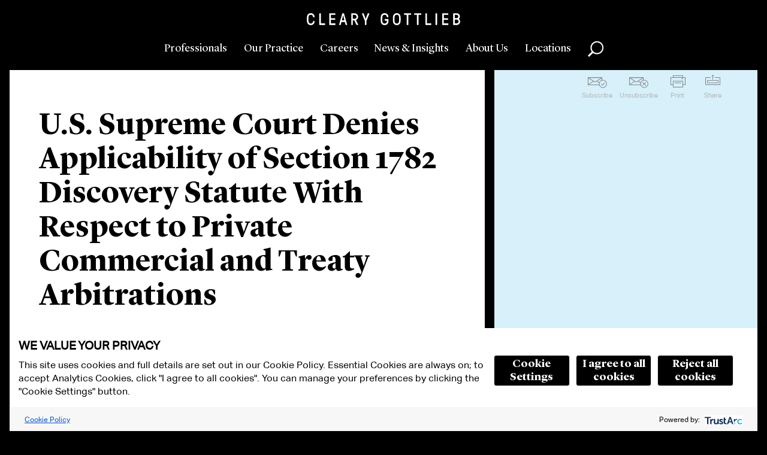

--- FILE ---
content_type: text/html; charset=utf-8
request_url: https://www.clearygottlieb.com/news-and-insights/publication-listing/us-supreme-court-denies-applicability-of-section-1782-discovery-statute-with-respect-to-private-commercial-and-treaty-arbitrations
body_size: 21366
content:


<!doctype html>
<html lang="en">
<head>
    <!-- Required meta tags -->
    <meta charset="utf-8">
    <title>Supreme Court Section 1782 | News | Cleary Gottlieb</title>
    <link rel="canonical" href="https://www.clearygottlieb.com/news-and-insights/publication-listing/us-supreme-court-denies-applicability-of-section-1782-discovery-statute-with-respect-to-private-commercial-and-treaty-arbitrations" />

    

        <meta name="id" content="{11EC534D-7EE7-45F9-BDDF-4F21EAC0263A}" />


    <meta name="viewport" id="viewport" content="width=device-width,initial-scale=1.0" />
    <meta http-equiv="X-UA-Compatible" content="IE=Edge" />
        <link rel="shortcut icon" href="/favicon.ico?ie=639042456234638571" type="image/x-icon">
        <link rel="icon" href="/favicon.ico?ie=639042456234638571" type="image/x-icon">
        <link rel="icon" href="/favicon-32x32.png" type="image/png" sizes="32x32">
        <link rel="icon" href="/favicon-16x16.png" type="image/png" sizes="16x16">
        <link rel="apple-touch-icon" href="/apple-touch-icon.png" type="image/png" sizes="180x180">
        <link rel="manifest" href="/site.webmanifest">

        <link rel="stylesheet" type="text/css" href="/Areas/CGSH/styles/styles.css?v=639003748760000000" />

    <link rel="stylesheet" type="text/css" href="/Areas/CGSH/styles/ie.css?v=639003748760000000" />
    <!--[if lt IE 9]>
        <link rel="stylesheet" type="text/css" href="/Areas/CGSH/styles/ie8.css?v=14" />
    <![endif]-->
    <!-- Temporal solution for IE8 visual issues -->
    <!--[if lt IE 9]>
        <script src="/Areas/CGSH/Scripts/library/html5shiv.min.js"></script>
        <script src="//s3.amazonaws.com/nwapi/nwmatcher/nwmatcher-1.2.5-min.js"></script>
        <script src="//html5base.googlecode.com/svn-history/r38/trunk/js/selectivizr-1.0.3b.js"></script>
    <![endif]-->
    <!-- Google Tag Manager -->
<script id='gtmScript' nonce="xv0Az0od/gTZkn4Z2CT3VgfQyhzPuxGSY0RbHZ/IFCw=" data-nonce="xv0Az0od/gTZkn4Z2CT3VgfQyhzPuxGSY0RbHZ/IFCw=">(function(w,d,s,l,i){w[l]=w[l]||[];w[l].push({'gtm.start':
new Date().getTime(),event:'gtm.js'});var f=d.getElementsByTagName(s)[0],
j=d.createElement(s),dl=l!='dataLayer'?'&l='+l:'';j.async=true;j.src=
'https://www.googletagmanager.com/gtm.js?id='+i+dl;var n=d.querySelector('[nonce]');
n&&j.setAttribute('nonce',n.nonce||n.getAttribute('nonce'));f.parentNode.insertBefore(j,f);
})(window,document,'script','dataLayer','GTM-NNCM8QC');</script>
<!-- End Google Tag Manager -->
    <meta name="keywords" content="U.S. Supreme Court Denies Applicability of Section 1782 Discovery Statute With Respect to Private Commercial and Treaty Arbitrations" />
<meta name="description" content="The U.S. Supreme Court rules Section 1782 does not apply to private commercial and treaty arbitrations - new precedent for international legal procedures." />

    <meta name="robots" content="index,follow" />
    <meta property="og:url" content="https://www.clearygottlieb.com/news-and-insights/publication-listing/us-supreme-court-denies-applicability-of-section-1782-discovery-statute-with-respect-to-private-commercial-and-treaty-arbitrations" />
<meta property="og:title" content="Supreme Court Section 1782 | News | Cleary Gottlieb" />
<meta property="og:description" content="The U.S. Supreme Court rules Section 1782 does not apply to private commercial and treaty arbitrations - new precedent for international legal procedures." />

    
    
<script type="application/ld+json">
	{"@context":"http://schema.org","headline":"U.S. Supreme Court Denies Applicability of Section 1782 Discovery Statute With Respect to Private Commercial and Treaty Arbitrations","datePublished":"6/14/2022","author":{"@type":"Organization","name":"Cleary Gottlieb","url":null},"image":{"@type":"ImageObject","url":"https://www.clearygottlieb.com/-/media/images/icons/global/cleary-gottlieb-black-logo.png?sc_lang=en"},"mainEntityOfPage":"https://www.clearygottlieb.com/news-and-insights/publication-listing/us-supreme-court-denies-applicability-of-section-1782-discovery-statute-with-respect-to-private-commercial-and-treaty-arbitrations","publisher":{"@type":"Organization","name":"Cleary Gottlieb","logo":{"@type":"ImageObject","url":"https://www.clearygottlieb.com/-/media/images/icons/global/cleary-gottlieb-black-logo.png?sc_lang=en"}},"@type":"ScholarlyArticle","name":"U.S. Supreme Court Denies Applicability of Section 1782 Discovery Statute With Respect to Private Commercial and Treaty Arbitrations","description":"The U.S. Supreme Court rules Section 1782 does not apply to private commercial and treaty arbitrations - new precedent for international legal procedures.","url":"https://www.clearygottlieb.com/news-and-insights/publication-listing/us-supreme-court-denies-applicability-of-section-1782-discovery-statute-with-respect-to-private-commercial-and-treaty-arbitrations"}
</script>
</head>
<body data-theme="sky">
    <!-- Google Tag Manager (noscript) -->
<noscript><iframe src="https://www.googletagmanager.com/ns.html?id=GTM-NNCM8QC"
height="0" width="0" style="display:none;visibility:hidden"></iframe></noscript>
<!-- End Google Tag Manager (noscript) -->
    <div class="print-only print-only-logo">
<img src="https://www.clearygottlieb.com/-/media/images/icons/global/cleary-gottlieb-black-logo.png?h=163&amp;iar=0&amp;w=2081&amp;sc_lang=en&amp;hash=8E685C1666A5A6A383BA9796A67D0647" alt="Cleary Gottlieb Steen &amp; Hamilton LLP" width="2081" height="163" /></div>
<div class="print-only print-only-footer" role="region" aria-label="Print Only Footer">www.clearygottlieb.com</div>

<header id="mainHeader" role="banner" class="header">
    <a href="#maincontent" class="btn btn-green" id="skiptocontent">Skip To Content</a>
    <div class="logo">
        <a href="/" title="Home">
<img src="https://www.clearygottlieb.com/-/media/images/navigation/clearygottlieblogow-svg.svg?h=24&amp;iar=0&amp;w=300&amp;hash=853DBB845449881F6DF54842763C1FD5" alt="Cleary Gottlieb Header Logo" width="300" height="24" />        </a>
    </div>
    <nav class="nav-primary" role="navigation" aria-label="Primary Navigation">
        <section class="nav-primary__main">
            <a href="#" data-content="professionals" class="nav-primary__link" title="Professionals">
                Professionals
            </a>
            <a href="#" data-content="our-practice" class="nav-primary__link" title="Our Practice">
                Our Practice
            </a>
            <a href="#" data-content="careers" class="nav-primary__link" title="Careers">
                Careers
            </a>
        </section>
        <section class="nav-primary__utility">
            <a href="#" data-content="news" class="nav-primary__link" title="News &amp; Insights">
                News & Insights
            </a>
            <a href="#" data-content="about" class="nav-primary__link" title="About Us">
                About Us
            </a>
            <a href="#" data-content="locations" class="nav-primary__link" title="Locations">
                Locations
            </a>
        </section>
        <button data-content="global-search" class="global-search nav-primary__link" role="button">Search</button>
    </nav>
    <button class="nav-primary__toggle">Toggle Menu</button>

    <section class="nav-primary__content">

        
<section class="menu-content menu-content-professionals">
    <div class="menu-content__inner">
        <button class="btn--back">Professionals</button>
        <button class="btn--closeme">close</button>
        <form class="faceted-search menu1-3">
            <p class="menu-content__subtitle">Browse By:</p>
            <ul class="list-menu">
                        <li><a href="/professionals">All Lawyers</a></li>
                        <li><a href="/about-us/who-we-are/our-leadership">Operational Leadership</a></li>
            </ul>
        </form>
       <form class="faceted-search menu2-3" name=faceted-search-professionals-form id=faceted-search-professionals-form enctype=multipart/form-data method=get action=/professionals><p class=menu-content__subtitle>Search by:<div class="options-container-column right-padding"><label for=txtProfessionalMenuName>Name</label><div class=predictable-search__wrapper><input type=search class="refine-search__field input-text input-text--predictable-redirect" name=name id=txtProfessionalMenuName data-request-url="/jsapi/general/predictive-search?searchParam=bioName" autocomplete=off><div class="search-suggestions ajax-results"></div></div><label for=fsProfessionalMenuLocation>Office</label><div class=dropdown><select id=fsProfessionalMenuLocation name=location><option value=0> Select <option value=d57a177639cd475b8f58a5ea90d02dde> Abu Dhabi <option value=5fea1640a10b4b4592297231155a05ae> Bay Area <option value=12e7bcdf25e8431d94475cfbc41d6544> Brussels <option value=590d4f5fa9f14d07a5cb98e68fbff4ba> Cologne <option value=d58dcd0472ff4d6fbc543de1a3de3b23> Hong Kong <option value=9aeff044ade64449941594cfe346f14c> London <option value=fb11172b35ae4caab89ed3736441b60b> Milan <option value=403802f450b64f2a960ef656c77a7aaa> New York <option value=c65433dc1ace4eaa821a29da129e79cd> Paris <option value=1b7e96177e9f44008aa8275cafb97846> Rome <option value=b6fc4828577a4efb8230aedb833499be> S&#227;o Paulo <option value=af48f3972e544ed29cc1f7c211b26424> Seoul <option value=2dbf3eccdfee4274a9122417d8587d66> Washington, D.C. </select></div><label for=fsProfessionalMenuPosition>Position</label><div class=dropdown><select name=position id=fsProfessionalMenuPosition><option value=0> Select <option value=cf13f810fd3240a4ac3e0cea8f65270c> Associate <option value=a1ac385fec0448009f318565569ee509> Avvocato <option value=e03f3044e8a84f79bbffc9cb082dac7c> Counsel <option value=db40ed0b9eeb48a68c60132c79cf120e> International Lawyer <option value=c34ba8454e8c4514bc0e30118bc532d4> Partner <option value=d7197f5165cc4a62a149c7e993fa93a6> Partner Emeritus <option value=6537880a4ba74be4b683a42b825ea268> Senior Attorney <option value=d46ba9cd8385440497b9560e8bb8952d> Senior Counsel </select></div></div><div class="options-container-column left-padding"><label for=fsProfessionalMenuExperience>Experience</label><div class=dropdown><select name=experience id=fsProfessionalMenuExperience><option value=0>Select<option value=6ece29af80284acba8c4b50ae03da6b5> Africa <option value=7c8d5f094662426a98b7aa3d5f4e766f> Airlines, Aviation and Aerospace <option value=ef0c77eee4c84f7d95e8fb070d53c334> Anti-Corruption <option value=203bba046e19418696c8c554e09c06ef> Antitrust <option value=20a29d48a8764df28dbe2a39a179f36d> Appellate Litigation <option value=0d62402a9d804ea4bdceec6031814cf1> Artificial Intelligence <option value=abf6292b95ac4948993b71e9920e57c7> Asia <option value=28d1d4707e81402e86a991b497e93b9f> Automotive <option value=e4ff567b14a7436287d23f46e1a893ee> Banking and Financial Institutions <option value=9626fbf61ae849c7b6709ea5965ea7f1> Bankruptcy Litigation <option value=8d17fc6fb1da4afea6fad6bf8edb82e8> Brussels <option value=6d0433ce128346699f1054a82fe9aa6b> Canada <option value=e6114b19044145c69f40adc871bd42c0> Capital Markets <option value=e174b6bd126a4b22b64cd6979aebf8fe> Capital Solutions and Private Credit <option value=b8f4884d8a754ec190ae94c787c7b021> China <option value=cfe41f1884434bc7a97ed70bb71addbc> Climate Change Litigation and Enforcement <option value=9d0a4ec7d8d94d4591fe5bb4771e2c65> Compliance and Integrity <option value=160cde58336643d5b8c560a4836606b5> Consumer Products and Retail <option value=92c6b50ea62f472cb8bfe3448c02253a> Consumer Protection Litigation and Enforcement <option value=f8ac148046ca443e9770ad6205085cfa> Corporate Advisory <option value=ec912b87ea7e4c3e9d13348e8e9177b3> Corporate Governance <option value=1363ab2ebd2f4cfd80a67f5ce8aa7038> Cybersecurity and Privacy <option value=0ee6f7c26e2a4097a4c1be9104426e50> Debt Finance <option value=1b9a37ab11054c0299da050ac47380f3> Derivatives <option value=e7873e933d804a69b33aba0fe54006a5> Economic Sanctions and Foreign Investments <option value=3f560df3f12e4ad5991c095c409ae890> e-Discovery <option value=613550afd93e4ad8a15e7540e333ab9f> Emerging Markets <option value=44981b51b7c045618b6299f88b861cff> Energy <option value=71920578e045483dadf10f60f032fc2a> Environmental Law <option value=873fb1e6e43d455182d575c34d6bc534> ESG – Our Environmental, Social and Governance Practice <option value=24d2bc88176542e697d603ab153cbc53> Europe <option value=1a883acf9273456ea062074033fd66b6> Executive Compensation, Employee Benefits, and ERISA <option value=1d10f86319c04e159458bfec59bb9181> False Claims Act Enforcement and Investigations <option value=a4e34210be644c7da0c4bb7697a4997d> Family Offices <option value=73e8250e84024169a08630a109a2eecf> Financial Technology <option value=4fe7ef87b62a4cb2bbb92ce91d36998c> Foreign Investment Review <option value=dc4ecdb3d5d4489a89a80d03f298802d> France <option value=94b4b3f89c964d0d8f5e756338ebcd89> Germany <option value=5bc161f5a327451dbfbee9ac8f3f7411> Global Crisis Management <option value=eff3160f1dc04b0bbac80a5018e81506> High-Yield <option value=25196f19dfea4528a184110b919e3b1f> India <option value=da2a2537179f41e78ce537b23378d6b5> Insurance <option value=9df2d5c5304a4ea993c847d957f4fb95> Intellectual Property <option value=0b2b5aba09114bfb915e0fcc2ffc405d> Intellectual Property Litigation <option value=3713715b44904d9ba6b6b3c7861e6ea3> International Arbitration <option value=caec5cd2fe7f42b9b636b6477dc8953a> International Trade and Investment <option value=5cbcebd7650d4be2802acb7384b52f88> Israel <option value=7c1a97829aa343819cba61350631eea4> Italy <option value=bf28ee3badae4e8ea263de827aa88701> Korea <option value=85d5391d74b04f11849efbab56d4c486> Latin America <option value=5e8a2fa8b742492a8dd18a9f1e637128> Litigation and Arbitration <option value=549df86027bc4338a09b68821dfe2174> Manufacturing and Industrial Services <option value=08462baf049f4781bb082c3b93bb3351> Media and Advertising <option value=597b53bac8724d56a2f01cd300bdda8f> Merger Clearance <option value=96ef6520569b4dc6aac11e426dbdacde> Mergers and Acquisitions <option value=d6c6f0f810874d938a6a6f4caeb9e188> Metals and Mining <option value=f862741c54954adba5b9508db82e4d3a> Middle East and North Africa <option value=eb0bb15ce0f6408f883ee9991c16b783> Nordic Region <option value=6f238ae5cfbb47a7abe3639b1935062c> Pharmaceuticals and Biotechnology <option value=982dd6d6994e47ce81be162a5365c503> Private Clients <option value=176620be9e334b738fc4ca3013927cb8> Private Equity <option value=f1404c7298b14a349097bd825315d256> Private Funds <option value=cd4d9353989d43999932d56cfcc1aea9> Privatizations <option value=98af8358b4304eb59337c3fc53e33005> Pro Bono <option value=51ec574d3d4c4373a78730909d8b8cd4> Project Finance and Infrastructure <option value=27fc39d7f9d44a26a0792480166be721> Public International Law <option value=56b18fbaa0a3426dbeaa7f24364fb21b> Pulp and Paper <option value=41a5c44228fa4c7f9950da266e87cdbb> Real Estate <option value=472471af531f4a0b90e7c0fdd4a39d65> Restructuring <option value=0b763bb34f82490695e068ff6e0dd332> Securities and M&amp;A Litigation <option value=89688e5dee154710ab4996bbce3329cb> Shareholder Engagement and Activism Defense <option value=7f3123fb69f6454183dbf09bf2547ea3> Sovereign Governments and International Institutions <option value=5359cbfbc05c40eb8eeb018b601a362c> Special Purpose Acquisition Companies <option value=65a9ef31f8ea496ab7984aa404099c28> Sponsor Solutions <option value=3b118d543f04444bbeecb34d75a4ffc1> Sports <option value=066e7c4406b14f09ab808904cabaa783> State Aid <option value=d395a85b8fe54a6085762484e642ad64> Structured Finance <option value=41393ceb40ce4036a5fd9d006eaeb16f> Tax <option value=18f597fbcdee4971a7b0534de3af5216> Technology <option value=2119b24239e641bd838088f895be0c78> Telecommunications <option value=5d9ffaf6568b48a5807901f91f36eb49> United Kingdom <option value=a443e7abae8b4db495fbbdd3105960f8> United States <option value=4f9c4d750cb6438b910bb17f48ca04e9> White-Collar Defense and Investigations </select></div><label for=txtProfessionalMenuLawSchool>Law School</label><div class=predictable-search__wrapper><input type=search class="input-text input-text--predictable" id=txtProfessionalMenuLawSchool name=lawSchool data-request-url="/jsapi/general/predictive-search?searchParam=bioSchool" autocomplete=off><div class="search-suggestions ajax-results"></div></div><label for=txtProfessionalMenuKeyword>Keyword</label><div class=predictable-search__wrapper><input type=search class="refine-search__field input-text input-text--predictable" id=txtProfessionalMenuKeyword name=keyword data-request-url="/jsapi/general/predictive-search?contentType=global" autocomplete=off><div class="search-suggestions ajax-results"></div></div></div><button class="btn btn-professional-search">Search</button></form>
    </div>
</section>
        

<section class="menu-content menu-content-our-practice">
    <div class="menu-content__inner">
        <button class="btn--back">Our Practice</button>
        <button class="btn--closeme">close</button>

        <!-- the dropdown -->
        <h4 class="menu-content__title">Select a Category</h4>
        <button class="list-menu__header expand-toggle">Select a Category</button>

        <ul class="list-menu practice-categories expand-content">
                <li>
                    <a class="practice-categories__link" data-practice="05d8f0c852a6432b9ae54d239d3beebf" href="#">Corporate</a>
                </li>
                <li>
                    <a class="practice-categories__link" data-practice="3d9b185daa2c4f5ba608e231954581f0" href="#">Dispute Resolution</a>
                </li>
                <li>
                    <a class="practice-categories__link" data-practice="753d693b15694bccb3cbd730518152f6" href="#">Industries</a>
                </li>
                <li>
                    <a class="practice-categories__link" data-practice="a46d97811ae24b8aa43e590b7a41e8da" href="#">Regions</a>
                </li>
                <li>
                    <a class="practice-categories__link" data-practice="a6437f78ac3e4343a011238a4f950568" href="#">Regulatory</a>
                </li>
                <li>
                    <a data-practice="all-categories" href="/practice-landing">All Categories</a>
                </li>
        </ul>

        <nav role="navigation" class="nav-section expanded" aria-label="Secondary Navigation">
            <h3 class="nav-section__header-mobile">Select a Category</h3>
            <ul class="nav-section__listing">
                    <li>
                        <a class="practice-categories__link subnav-link" data-practice="05d8f0c852a6432b9ae54d239d3beebf" href="#">Corporate</a>
                    </li>
                    <li>
                        <a class="practice-categories__link subnav-link" data-practice="3d9b185daa2c4f5ba608e231954581f0" href="#">Dispute Resolution</a>
                    </li>
                    <li>
                        <a class="practice-categories__link subnav-link" data-practice="753d693b15694bccb3cbd730518152f6" href="#">Industries</a>
                    </li>
                    <li>
                        <a class="practice-categories__link subnav-link" data-practice="a46d97811ae24b8aa43e590b7a41e8da" href="#">Regions</a>
                    </li>
                    <li>
                        <a class="practice-categories__link subnav-link" data-practice="a6437f78ac3e4343a011238a4f950568" href="#">Regulatory</a>
                    </li>
                    <li>
                        <a class="practice-categories__link subnav-link" data-practice="all-categories" href="/practice-landing">All Categories</a>
                    </li>
            </ul>
        </nav>

        <!-- the list -->
        <div class="practice-practices">
            <h4 class="menu-content__title"></h4>
            <button class="list-menu__header expand-toggle"></button>

            <ul class="list-menu practice-list nav-section__listing">
                        <li>
                            <a href="/practice-landing/africa" data-categories="a46d97811ae24b8aa43e590b7a41e8da">Africa</a>
                        </li>
                        <li>
                            <a href="/practice-landing/airlines-aviation-and-aerospace" data-categories="753d693b15694bccb3cbd730518152f6">Airlines, Aviation and Aerospace</a>
                        </li>
                        <li>
                            <a href="/practice-landing/anti-corruption" data-categories="3d9b185daa2c4f5ba608e231954581f0, a6437f78ac3e4343a011238a4f950568">Anti-Corruption</a>
                        </li>
                        <li>
                            <a href="/practice-landing/antitrust" data-categories="3d9b185daa2c4f5ba608e231954581f0, a6437f78ac3e4343a011238a4f950568">Antitrust</a>
                        </li>
                        <li>
                            <a href="/practice-landing/appellate-litigation" data-categories="3d9b185daa2c4f5ba608e231954581f0">Appellate Litigation</a>
                        </li>
                        <li>
                            <a href="/practice-landing/artificial-intelligence" data-categories="753d693b15694bccb3cbd730518152f6">Artificial Intelligence</a>
                        </li>
                        <li>
                            <a href="/practice-landing/asia" data-categories="a46d97811ae24b8aa43e590b7a41e8da">Asia</a>
                        </li>
                        <li>
                            <a href="/practice-landing/automotive" data-categories="753d693b15694bccb3cbd730518152f6">Automotive</a>
                        </li>
                        <li>
                            <a href="/practice-landing/banking-and-financial-institutions" data-categories="753d693b15694bccb3cbd730518152f6, a6437f78ac3e4343a011238a4f950568">Banking and Financial Institutions</a>
                        </li>
                        <li>
                            <a href="/practice-landing/bankruptcy-litigation" data-categories="3d9b185daa2c4f5ba608e231954581f0">Bankruptcy Litigation</a>
                        </li>
                        <li>
                            <a href="/practice-landing/brussels" data-categories="a46d97811ae24b8aa43e590b7a41e8da">Brussels</a>
                        </li>
                        <li>
                            <a href="/practice-landing/canada" data-categories="a46d97811ae24b8aa43e590b7a41e8da">Canada</a>
                        </li>
                        <li>
                            <a href="/practice-landing/capital-markets" data-categories="05d8f0c852a6432b9ae54d239d3beebf">Capital Markets</a>
                        </li>
                        <li>
                            <a href="/practice-landing/capital-solutions-and-private-credit" data-categories="05d8f0c852a6432b9ae54d239d3beebf">Capital Solutions and Private Credit</a>
                        </li>
                        <li>
                            <a href="/practice-landing/china" data-categories="a46d97811ae24b8aa43e590b7a41e8da">China</a>
                        </li>
                        <li>
                            <a href="/practice-landing/climate-change-litigation-and-enforcement" data-categories="3d9b185daa2c4f5ba608e231954581f0, a6437f78ac3e4343a011238a4f950568">Climate Change Litigation and Enforcement</a>
                        </li>
                        <li>
                            <a href="/practice-landing/compliance-and-integrity" data-categories="3d9b185daa2c4f5ba608e231954581f0, a6437f78ac3e4343a011238a4f950568">Compliance and Integrity</a>
                        </li>
                        <li>
                            <a href="/practice-landing/consumer-products-and-retail" data-categories="753d693b15694bccb3cbd730518152f6">Consumer Products and Retail</a>
                        </li>
                        <li>
                            <a href="/practice-landing/consumer-protection-litigation-and-enforcement" data-categories="3d9b185daa2c4f5ba608e231954581f0, a6437f78ac3e4343a011238a4f950568">Consumer Protection Litigation and Enforcement</a>
                        </li>
                        <li>
                            <a href="/practice-landing/corporate-advisory" data-categories="05d8f0c852a6432b9ae54d239d3beebf, 3d9b185daa2c4f5ba608e231954581f0">Corporate Advisory</a>
                        </li>
                        <li>
                            <a href="/practice-landing/corporate-governance" data-categories="05d8f0c852a6432b9ae54d239d3beebf">Corporate Governance</a>
                        </li>
                        <li>
                            <a href="/practice-landing/cybersecurity-and-privacy" data-categories="05d8f0c852a6432b9ae54d239d3beebf, 3d9b185daa2c4f5ba608e231954581f0, a6437f78ac3e4343a011238a4f950568">Cybersecurity and Privacy</a>
                        </li>
                        <li>
                            <a href="/practice-landing/debt-finance" data-categories="05d8f0c852a6432b9ae54d239d3beebf">Debt Finance</a>
                        </li>
                        <li>
                            <a href="/practice-landing/derivatives" data-categories="05d8f0c852a6432b9ae54d239d3beebf, a6437f78ac3e4343a011238a4f950568">Derivatives</a>
                        </li>
                        <li>
                            <a href="/practice-landing/economic-sanctions-and-foreign-investments" data-categories="a6437f78ac3e4343a011238a4f950568">Economic Sanctions and Foreign Investments</a>
                        </li>
                        <li>
                            <a href="/practice-landing/ediscovery" data-categories="3d9b185daa2c4f5ba608e231954581f0">e-Discovery</a>
                        </li>
                        <li>
                            <a href="/practice-landing/emerging-markets" data-categories="a46d97811ae24b8aa43e590b7a41e8da, a6437f78ac3e4343a011238a4f950568">Emerging Markets</a>
                        </li>
                        <li>
                            <a href="/practice-landing/energy" data-categories="753d693b15694bccb3cbd730518152f6">Energy</a>
                        </li>
                        <li>
                            <a href="/practice-landing/environmental-law" data-categories="a6437f78ac3e4343a011238a4f950568">Environmental Law</a>
                        </li>
                        <li>
                            <a href="/practice-landing/environmental-social-governance-esg" data-categories="05d8f0c852a6432b9ae54d239d3beebf, 3d9b185daa2c4f5ba608e231954581f0, a6437f78ac3e4343a011238a4f950568">Environmental, Social, and Governance (ESG)</a>
                        </li>
                        <li>
                            <a href="/practice-landing/europe" data-categories="a46d97811ae24b8aa43e590b7a41e8da">Europe</a>
                        </li>
                        <li>
                            <a href="/practice-landing/executive-compensation-employee-benefits-and-erisa" data-categories="05d8f0c852a6432b9ae54d239d3beebf, a6437f78ac3e4343a011238a4f950568">Executive Compensation, Employee Benefits, and ERISA</a>
                        </li>
                        <li>
                            <a href="/practice-landing/false-claims-act" data-categories="3d9b185daa2c4f5ba608e231954581f0">False Claims Act Enforcement and Investigations</a>
                        </li>
                        <li>
                            <a href="/practice-landing/family-offices" data-categories="">Family Offices</a>
                        </li>
                        <li>
                            <a href="/practice-landing/financial-technology" data-categories="753d693b15694bccb3cbd730518152f6">Financial Technology</a>
                        </li>
                        <li>
                            <a href="/practice-landing/foreign-investment-review" data-categories="a6437f78ac3e4343a011238a4f950568">Foreign Investment Review</a>
                        </li>
                        <li>
                            <a href="/practice-landing/france" data-categories="a46d97811ae24b8aa43e590b7a41e8da">France</a>
                        </li>
                        <li>
                            <a href="/practice-landing/germany" data-categories="a46d97811ae24b8aa43e590b7a41e8da">Germany</a>
                        </li>
                        <li>
                            <a href="/practice-landing/global-crisis-management" data-categories="3d9b185daa2c4f5ba608e231954581f0, a6437f78ac3e4343a011238a4f950568">Global Crisis Management</a>
                        </li>
                        <li>
                            <a href="/practice-landing/high-yield" data-categories="">High-Yield</a>
                        </li>
                        <li>
                            <a href="/practice-landing/india" data-categories="a46d97811ae24b8aa43e590b7a41e8da">India</a>
                        </li>
                        <li>
                            <a href="/practice-landing/insurance" data-categories="753d693b15694bccb3cbd730518152f6">Insurance</a>
                        </li>
                        <li>
                            <a href="/practice-landing/intellectual-property" data-categories="05d8f0c852a6432b9ae54d239d3beebf">Intellectual Property</a>
                        </li>
                        <li>
                            <a href="/practice-landing/intellectual-property-litigation" data-categories="3d9b185daa2c4f5ba608e231954581f0">Intellectual Property Litigation</a>
                        </li>
                        <li>
                            <a href="/practice-landing/international-arbitration" data-categories="3d9b185daa2c4f5ba608e231954581f0">International Arbitration</a>
                        </li>
                        <li>
                            <a href="/practice-landing/international-trade-and-investment" data-categories="a6437f78ac3e4343a011238a4f950568">International Trade and Investment</a>
                        </li>
                        <li>
                            <a href="/practice-landing/israel" data-categories="a46d97811ae24b8aa43e590b7a41e8da">Israel</a>
                        </li>
                        <li>
                            <a href="/practice-landing/italy" data-categories="a46d97811ae24b8aa43e590b7a41e8da">Italy</a>
                        </li>
                        <li>
                            <a href="/practice-landing/korea" data-categories="a46d97811ae24b8aa43e590b7a41e8da">Korea</a>
                        </li>
                        <li>
                            <a href="/practice-landing/latin-america" data-categories="a46d97811ae24b8aa43e590b7a41e8da">Latin America</a>
                        </li>
                        <li>
                            <a href="/practice-landing/litigation-and-arbitration" data-categories="3d9b185daa2c4f5ba608e231954581f0">Litigation and Arbitration</a>
                        </li>
                        <li>
                            <a href="/practice-landing/manufacturing-and-industrial-services" data-categories="753d693b15694bccb3cbd730518152f6">Manufacturing and Industrial Services</a>
                        </li>
                        <li>
                            <a href="/practice-landing/media-and-advertising" data-categories="753d693b15694bccb3cbd730518152f6">Media and Advertising</a>
                        </li>
                        <li>
                            <a href="/practice-landing/merger-clearance" data-categories="05d8f0c852a6432b9ae54d239d3beebf">Merger Clearance</a>
                        </li>
                        <li>
                            <a href="/practice-landing/mergers-and-acquisitions" data-categories="05d8f0c852a6432b9ae54d239d3beebf">Mergers and Acquisitions</a>
                        </li>
                        <li>
                            <a href="/practice-landing/metals-and-mining" data-categories="753d693b15694bccb3cbd730518152f6">Metals and Mining</a>
                        </li>
                        <li>
                            <a href="/practice-landing/middle-east-and-north-africa" data-categories="a46d97811ae24b8aa43e590b7a41e8da">Middle East and North Africa</a>
                        </li>
                        <li>
                            <a href="/practice-landing/nordic-region" data-categories="a46d97811ae24b8aa43e590b7a41e8da">Nordic Region</a>
                        </li>
                        <li>
                            <a href="/practice-landing/pharmaceuticals-and-biotechnology" data-categories="753d693b15694bccb3cbd730518152f6">Pharmaceuticals and Biotechnology</a>
                        </li>
                        <li>
                            <a href="/practice-landing/private-clients" data-categories="05d8f0c852a6432b9ae54d239d3beebf, a6437f78ac3e4343a011238a4f950568">Private Clients</a>
                        </li>
                        <li>
                            <a href="/practice-landing/private-equity" data-categories="05d8f0c852a6432b9ae54d239d3beebf, 753d693b15694bccb3cbd730518152f6">Private Equity</a>
                        </li>
                        <li>
                            <a href="/practice-landing/private-funds" data-categories="05d8f0c852a6432b9ae54d239d3beebf, 753d693b15694bccb3cbd730518152f6">Private Funds</a>
                        </li>
                        <li>
                            <a href="/practice-landing/privatizations" data-categories="05d8f0c852a6432b9ae54d239d3beebf">Privatizations</a>
                        </li>
                        <li>
                            <a href="/practice-landing/pro-bono" data-categories="3d9b185daa2c4f5ba608e231954581f0">Pro Bono</a>
                        </li>
                        <li>
                            <a href="/practice-landing/project-finance-and-infrastructure" data-categories="05d8f0c852a6432b9ae54d239d3beebf">Project Finance and Infrastructure</a>
                        </li>
                        <li>
                            <a href="/practice-landing/public-international-law" data-categories="3d9b185daa2c4f5ba608e231954581f0">Public International Law</a>
                        </li>
                        <li>
                            <a href="/practice-landing/pulp-and-paper" data-categories="753d693b15694bccb3cbd730518152f6">Pulp and Paper</a>
                        </li>
                        <li>
                            <a href="/practice-landing/real-estate" data-categories="05d8f0c852a6432b9ae54d239d3beebf, 753d693b15694bccb3cbd730518152f6">Real Estate</a>
                        </li>
                        <li>
                            <a href="/practice-landing/restructuring" data-categories="05d8f0c852a6432b9ae54d239d3beebf">Restructuring</a>
                        </li>
                        <li>
                            <a href="/practice-landing/securities-and-ma-litigation" data-categories="3d9b185daa2c4f5ba608e231954581f0, a6437f78ac3e4343a011238a4f950568">Securities and M&A Litigation</a>
                        </li>
                        <li>
                            <a href="/practice-landing/shareholder-engagement-and-activism-defense" data-categories="05d8f0c852a6432b9ae54d239d3beebf">Shareholder Engagement and Activism Defense</a>
                        </li>
                        <li>
                            <a href="/practice-landing/sovereign-governments-and-international-institutions" data-categories="a6437f78ac3e4343a011238a4f950568, 753d693b15694bccb3cbd730518152f6">Sovereign Governments and International Institutions</a>
                        </li>
                        <li>
                            <a href="/practice-landing/special-purpose-acquisition-companies" data-categories="">Special Purpose Acquisition Companies</a>
                        </li>
                        <li>
                            <a href="/practice-landing/sponsor-solutions-group" data-categories="05d8f0c852a6432b9ae54d239d3beebf">Sponsor Solutions</a>
                        </li>
                        <li>
                            <a href="/practice-landing/sports" data-categories="753d693b15694bccb3cbd730518152f6, 3d9b185daa2c4f5ba608e231954581f0">Sports</a>
                        </li>
                        <li>
                            <a href="/practice-landing/state-aid" data-categories="3d9b185daa2c4f5ba608e231954581f0, a6437f78ac3e4343a011238a4f950568">State Aid</a>
                        </li>
                        <li>
                            <a href="/practice-landing/structured-finance" data-categories="05d8f0c852a6432b9ae54d239d3beebf">Structured Finance</a>
                        </li>
                        <li>
                            <a href="/practice-landing/tax" data-categories="05d8f0c852a6432b9ae54d239d3beebf, a6437f78ac3e4343a011238a4f950568">Tax</a>
                        </li>
                        <li>
                            <a href="/practice-landing/technology" data-categories="753d693b15694bccb3cbd730518152f6">Technology</a>
                        </li>
                        <li>
                            <a href="/practice-landing/telecommunications" data-categories="753d693b15694bccb3cbd730518152f6">Telecommunications</a>
                        </li>
                        <li>
                            <a href="/practice-landing/united-kingdom" data-categories="a46d97811ae24b8aa43e590b7a41e8da">United Kingdom</a>
                        </li>
                        <li>
                            <a href="/practice-landing/united-states" data-categories="a46d97811ae24b8aa43e590b7a41e8da">United States</a>
                        </li>
                        <li>
                            <a href="/practice-landing/white-collar-defense-and-investigations" data-categories="3d9b185daa2c4f5ba608e231954581f0">White-Collar Defense and Investigations</a>
                        </li>
            </ul>

            <nav role="navigation" class="nav-section expanded" aria-label="Secondary Navigation">
                <h3 class="nav-section__header-mobile"></h3>
                <ul class="nav-section__listing">
                            <li class="nav-section__item">
                                <a class="subnav-link" href="/practice-landing/africa" data-categories="a46d97811ae24b8aa43e590b7a41e8da">Africa</a>
                            </li>
                            <li class="nav-section__item">
                                <a class="subnav-link" href="/practice-landing/airlines-aviation-and-aerospace" data-categories="753d693b15694bccb3cbd730518152f6">Airlines, Aviation and Aerospace</a>
                            </li>
                            <li class="nav-section__item">
                                <a class="subnav-link" href="/practice-landing/anti-corruption" data-categories="3d9b185daa2c4f5ba608e231954581f0, a6437f78ac3e4343a011238a4f950568">Anti-Corruption</a>
                            </li>
                            <li class="nav-section__item">
                                <a class="subnav-link" href="/practice-landing/antitrust" data-categories="3d9b185daa2c4f5ba608e231954581f0, a6437f78ac3e4343a011238a4f950568">Antitrust</a>
                            </li>
                            <li class="nav-section__item">
                                <a class="subnav-link" href="/practice-landing/appellate-litigation" data-categories="3d9b185daa2c4f5ba608e231954581f0">Appellate Litigation</a>
                            </li>
                            <li class="nav-section__item">
                                <a class="subnav-link" href="/practice-landing/artificial-intelligence" data-categories="753d693b15694bccb3cbd730518152f6">Artificial Intelligence</a>
                            </li>
                            <li class="nav-section__item">
                                <a class="subnav-link" href="/practice-landing/asia" data-categories="a46d97811ae24b8aa43e590b7a41e8da">Asia</a>
                            </li>
                            <li class="nav-section__item">
                                <a class="subnav-link" href="/practice-landing/automotive" data-categories="753d693b15694bccb3cbd730518152f6">Automotive</a>
                            </li>
                            <li class="nav-section__item">
                                <a class="subnav-link" href="/practice-landing/banking-and-financial-institutions" data-categories="753d693b15694bccb3cbd730518152f6, a6437f78ac3e4343a011238a4f950568">Banking and Financial Institutions</a>
                            </li>
                            <li class="nav-section__item">
                                <a class="subnav-link" href="/practice-landing/bankruptcy-litigation" data-categories="3d9b185daa2c4f5ba608e231954581f0">Bankruptcy Litigation</a>
                            </li>
                            <li class="nav-section__item">
                                <a class="subnav-link" href="/practice-landing/brussels" data-categories="a46d97811ae24b8aa43e590b7a41e8da">Brussels</a>
                            </li>
                            <li class="nav-section__item">
                                <a class="subnav-link" href="/practice-landing/canada" data-categories="a46d97811ae24b8aa43e590b7a41e8da">Canada</a>
                            </li>
                            <li class="nav-section__item">
                                <a class="subnav-link" href="/practice-landing/capital-markets" data-categories="05d8f0c852a6432b9ae54d239d3beebf">Capital Markets</a>
                            </li>
                            <li class="nav-section__item">
                                <a class="subnav-link" href="/practice-landing/capital-solutions-and-private-credit" data-categories="05d8f0c852a6432b9ae54d239d3beebf">Capital Solutions and Private Credit</a>
                            </li>
                            <li class="nav-section__item">
                                <a class="subnav-link" href="/practice-landing/china" data-categories="a46d97811ae24b8aa43e590b7a41e8da">China</a>
                            </li>
                            <li class="nav-section__item">
                                <a class="subnav-link" href="/practice-landing/climate-change-litigation-and-enforcement" data-categories="3d9b185daa2c4f5ba608e231954581f0, a6437f78ac3e4343a011238a4f950568">Climate Change Litigation and Enforcement</a>
                            </li>
                            <li class="nav-section__item">
                                <a class="subnav-link" href="/practice-landing/compliance-and-integrity" data-categories="3d9b185daa2c4f5ba608e231954581f0, a6437f78ac3e4343a011238a4f950568">Compliance and Integrity</a>
                            </li>
                            <li class="nav-section__item">
                                <a class="subnav-link" href="/practice-landing/consumer-products-and-retail" data-categories="753d693b15694bccb3cbd730518152f6">Consumer Products and Retail</a>
                            </li>
                            <li class="nav-section__item">
                                <a class="subnav-link" href="/practice-landing/consumer-protection-litigation-and-enforcement" data-categories="3d9b185daa2c4f5ba608e231954581f0, a6437f78ac3e4343a011238a4f950568">Consumer Protection Litigation and Enforcement</a>
                            </li>
                            <li class="nav-section__item">
                                <a class="subnav-link" href="/practice-landing/corporate-advisory" data-categories="05d8f0c852a6432b9ae54d239d3beebf, 3d9b185daa2c4f5ba608e231954581f0">Corporate Advisory</a>
                            </li>
                            <li class="nav-section__item">
                                <a class="subnav-link" href="/practice-landing/corporate-governance" data-categories="05d8f0c852a6432b9ae54d239d3beebf">Corporate Governance</a>
                            </li>
                            <li class="nav-section__item">
                                <a class="subnav-link" href="/practice-landing/cybersecurity-and-privacy" data-categories="05d8f0c852a6432b9ae54d239d3beebf, 3d9b185daa2c4f5ba608e231954581f0, a6437f78ac3e4343a011238a4f950568">Cybersecurity and Privacy</a>
                            </li>
                            <li class="nav-section__item">
                                <a class="subnav-link" href="/practice-landing/debt-finance" data-categories="05d8f0c852a6432b9ae54d239d3beebf">Debt Finance</a>
                            </li>
                            <li class="nav-section__item">
                                <a class="subnav-link" href="/practice-landing/derivatives" data-categories="05d8f0c852a6432b9ae54d239d3beebf, a6437f78ac3e4343a011238a4f950568">Derivatives</a>
                            </li>
                            <li class="nav-section__item">
                                <a class="subnav-link" href="/practice-landing/economic-sanctions-and-foreign-investments" data-categories="a6437f78ac3e4343a011238a4f950568">Economic Sanctions and Foreign Investments</a>
                            </li>
                            <li class="nav-section__item">
                                <a class="subnav-link" href="/practice-landing/ediscovery" data-categories="3d9b185daa2c4f5ba608e231954581f0">e-Discovery</a>
                            </li>
                            <li class="nav-section__item">
                                <a class="subnav-link" href="/practice-landing/emerging-markets" data-categories="a46d97811ae24b8aa43e590b7a41e8da, a6437f78ac3e4343a011238a4f950568">Emerging Markets</a>
                            </li>
                            <li class="nav-section__item">
                                <a class="subnav-link" href="/practice-landing/energy" data-categories="753d693b15694bccb3cbd730518152f6">Energy</a>
                            </li>
                            <li class="nav-section__item">
                                <a class="subnav-link" href="/practice-landing/environmental-law" data-categories="a6437f78ac3e4343a011238a4f950568">Environmental Law</a>
                            </li>
                            <li class="nav-section__item">
                                <a class="subnav-link" href="/practice-landing/environmental-social-governance-esg" data-categories="05d8f0c852a6432b9ae54d239d3beebf, 3d9b185daa2c4f5ba608e231954581f0, a6437f78ac3e4343a011238a4f950568">Environmental, Social, and Governance (ESG)</a>
                            </li>
                            <li class="nav-section__item">
                                <a class="subnav-link" href="/practice-landing/europe" data-categories="a46d97811ae24b8aa43e590b7a41e8da">Europe</a>
                            </li>
                            <li class="nav-section__item">
                                <a class="subnav-link" href="/practice-landing/executive-compensation-employee-benefits-and-erisa" data-categories="05d8f0c852a6432b9ae54d239d3beebf, a6437f78ac3e4343a011238a4f950568">Executive Compensation, Employee Benefits, and ERISA</a>
                            </li>
                            <li class="nav-section__item">
                                <a class="subnav-link" href="/practice-landing/false-claims-act" data-categories="3d9b185daa2c4f5ba608e231954581f0">False Claims Act Enforcement and Investigations</a>
                            </li>
                            <li class="nav-section__item">
                                <a class="subnav-link" href="/practice-landing/family-offices" data-categories="">Family Offices</a>
                            </li>
                            <li class="nav-section__item">
                                <a class="subnav-link" href="/practice-landing/financial-technology" data-categories="753d693b15694bccb3cbd730518152f6">Financial Technology</a>
                            </li>
                            <li class="nav-section__item">
                                <a class="subnav-link" href="/practice-landing/foreign-investment-review" data-categories="a6437f78ac3e4343a011238a4f950568">Foreign Investment Review</a>
                            </li>
                            <li class="nav-section__item">
                                <a class="subnav-link" href="/practice-landing/france" data-categories="a46d97811ae24b8aa43e590b7a41e8da">France</a>
                            </li>
                            <li class="nav-section__item">
                                <a class="subnav-link" href="/practice-landing/germany" data-categories="a46d97811ae24b8aa43e590b7a41e8da">Germany</a>
                            </li>
                            <li class="nav-section__item">
                                <a class="subnav-link" href="/practice-landing/global-crisis-management" data-categories="3d9b185daa2c4f5ba608e231954581f0, a6437f78ac3e4343a011238a4f950568">Global Crisis Management</a>
                            </li>
                            <li class="nav-section__item">
                                <a class="subnav-link" href="/practice-landing/high-yield" data-categories="">High-Yield</a>
                            </li>
                            <li class="nav-section__item">
                                <a class="subnav-link" href="/practice-landing/india" data-categories="a46d97811ae24b8aa43e590b7a41e8da">India</a>
                            </li>
                            <li class="nav-section__item">
                                <a class="subnav-link" href="/practice-landing/insurance" data-categories="753d693b15694bccb3cbd730518152f6">Insurance</a>
                            </li>
                            <li class="nav-section__item">
                                <a class="subnav-link" href="/practice-landing/intellectual-property" data-categories="05d8f0c852a6432b9ae54d239d3beebf">Intellectual Property</a>
                            </li>
                            <li class="nav-section__item">
                                <a class="subnav-link" href="/practice-landing/intellectual-property-litigation" data-categories="3d9b185daa2c4f5ba608e231954581f0">Intellectual Property Litigation</a>
                            </li>
                            <li class="nav-section__item">
                                <a class="subnav-link" href="/practice-landing/international-arbitration" data-categories="3d9b185daa2c4f5ba608e231954581f0">International Arbitration</a>
                            </li>
                            <li class="nav-section__item">
                                <a class="subnav-link" href="/practice-landing/international-trade-and-investment" data-categories="a6437f78ac3e4343a011238a4f950568">International Trade and Investment</a>
                            </li>
                            <li class="nav-section__item">
                                <a class="subnav-link" href="/practice-landing/israel" data-categories="a46d97811ae24b8aa43e590b7a41e8da">Israel</a>
                            </li>
                            <li class="nav-section__item">
                                <a class="subnav-link" href="/practice-landing/italy" data-categories="a46d97811ae24b8aa43e590b7a41e8da">Italy</a>
                            </li>
                            <li class="nav-section__item">
                                <a class="subnav-link" href="/practice-landing/korea" data-categories="a46d97811ae24b8aa43e590b7a41e8da">Korea</a>
                            </li>
                            <li class="nav-section__item">
                                <a class="subnav-link" href="/practice-landing/latin-america" data-categories="a46d97811ae24b8aa43e590b7a41e8da">Latin America</a>
                            </li>
                            <li class="nav-section__item">
                                <a class="subnav-link" href="/practice-landing/litigation-and-arbitration" data-categories="3d9b185daa2c4f5ba608e231954581f0">Litigation and Arbitration</a>
                            </li>
                            <li class="nav-section__item">
                                <a class="subnav-link" href="/practice-landing/manufacturing-and-industrial-services" data-categories="753d693b15694bccb3cbd730518152f6">Manufacturing and Industrial Services</a>
                            </li>
                            <li class="nav-section__item">
                                <a class="subnav-link" href="/practice-landing/media-and-advertising" data-categories="753d693b15694bccb3cbd730518152f6">Media and Advertising</a>
                            </li>
                            <li class="nav-section__item">
                                <a class="subnav-link" href="/practice-landing/merger-clearance" data-categories="05d8f0c852a6432b9ae54d239d3beebf">Merger Clearance</a>
                            </li>
                            <li class="nav-section__item">
                                <a class="subnav-link" href="/practice-landing/mergers-and-acquisitions" data-categories="05d8f0c852a6432b9ae54d239d3beebf">Mergers and Acquisitions</a>
                            </li>
                            <li class="nav-section__item">
                                <a class="subnav-link" href="/practice-landing/metals-and-mining" data-categories="753d693b15694bccb3cbd730518152f6">Metals and Mining</a>
                            </li>
                            <li class="nav-section__item">
                                <a class="subnav-link" href="/practice-landing/middle-east-and-north-africa" data-categories="a46d97811ae24b8aa43e590b7a41e8da">Middle East and North Africa</a>
                            </li>
                            <li class="nav-section__item">
                                <a class="subnav-link" href="/practice-landing/nordic-region" data-categories="a46d97811ae24b8aa43e590b7a41e8da">Nordic Region</a>
                            </li>
                            <li class="nav-section__item">
                                <a class="subnav-link" href="/practice-landing/pharmaceuticals-and-biotechnology" data-categories="753d693b15694bccb3cbd730518152f6">Pharmaceuticals and Biotechnology</a>
                            </li>
                            <li class="nav-section__item">
                                <a class="subnav-link" href="/practice-landing/private-clients" data-categories="05d8f0c852a6432b9ae54d239d3beebf, a6437f78ac3e4343a011238a4f950568">Private Clients</a>
                            </li>
                            <li class="nav-section__item">
                                <a class="subnav-link" href="/practice-landing/private-equity" data-categories="05d8f0c852a6432b9ae54d239d3beebf, 753d693b15694bccb3cbd730518152f6">Private Equity</a>
                            </li>
                            <li class="nav-section__item">
                                <a class="subnav-link" href="/practice-landing/private-funds" data-categories="05d8f0c852a6432b9ae54d239d3beebf, 753d693b15694bccb3cbd730518152f6">Private Funds</a>
                            </li>
                            <li class="nav-section__item">
                                <a class="subnav-link" href="/practice-landing/privatizations" data-categories="05d8f0c852a6432b9ae54d239d3beebf">Privatizations</a>
                            </li>
                            <li class="nav-section__item">
                                <a class="subnav-link" href="/practice-landing/pro-bono" data-categories="3d9b185daa2c4f5ba608e231954581f0">Pro Bono</a>
                            </li>
                            <li class="nav-section__item">
                                <a class="subnav-link" href="/practice-landing/project-finance-and-infrastructure" data-categories="05d8f0c852a6432b9ae54d239d3beebf">Project Finance and Infrastructure</a>
                            </li>
                            <li class="nav-section__item">
                                <a class="subnav-link" href="/practice-landing/public-international-law" data-categories="3d9b185daa2c4f5ba608e231954581f0">Public International Law</a>
                            </li>
                            <li class="nav-section__item">
                                <a class="subnav-link" href="/practice-landing/pulp-and-paper" data-categories="753d693b15694bccb3cbd730518152f6">Pulp and Paper</a>
                            </li>
                            <li class="nav-section__item">
                                <a class="subnav-link" href="/practice-landing/real-estate" data-categories="05d8f0c852a6432b9ae54d239d3beebf, 753d693b15694bccb3cbd730518152f6">Real Estate</a>
                            </li>
                            <li class="nav-section__item">
                                <a class="subnav-link" href="/practice-landing/restructuring" data-categories="05d8f0c852a6432b9ae54d239d3beebf">Restructuring</a>
                            </li>
                            <li class="nav-section__item">
                                <a class="subnav-link" href="/practice-landing/securities-and-ma-litigation" data-categories="3d9b185daa2c4f5ba608e231954581f0, a6437f78ac3e4343a011238a4f950568">Securities and M&A Litigation</a>
                            </li>
                            <li class="nav-section__item">
                                <a class="subnav-link" href="/practice-landing/shareholder-engagement-and-activism-defense" data-categories="05d8f0c852a6432b9ae54d239d3beebf">Shareholder Engagement and Activism Defense</a>
                            </li>
                            <li class="nav-section__item">
                                <a class="subnav-link" href="/practice-landing/sovereign-governments-and-international-institutions" data-categories="a6437f78ac3e4343a011238a4f950568, 753d693b15694bccb3cbd730518152f6">Sovereign Governments and International Institutions</a>
                            </li>
                            <li class="nav-section__item">
                                <a class="subnav-link" href="/practice-landing/special-purpose-acquisition-companies" data-categories="">Special Purpose Acquisition Companies</a>
                            </li>
                            <li class="nav-section__item">
                                <a class="subnav-link" href="/practice-landing/sponsor-solutions-group" data-categories="05d8f0c852a6432b9ae54d239d3beebf">Sponsor Solutions</a>
                            </li>
                            <li class="nav-section__item">
                                <a class="subnav-link" href="/practice-landing/sports" data-categories="753d693b15694bccb3cbd730518152f6, 3d9b185daa2c4f5ba608e231954581f0">Sports</a>
                            </li>
                            <li class="nav-section__item">
                                <a class="subnav-link" href="/practice-landing/state-aid" data-categories="3d9b185daa2c4f5ba608e231954581f0, a6437f78ac3e4343a011238a4f950568">State Aid</a>
                            </li>
                            <li class="nav-section__item">
                                <a class="subnav-link" href="/practice-landing/structured-finance" data-categories="05d8f0c852a6432b9ae54d239d3beebf">Structured Finance</a>
                            </li>
                            <li class="nav-section__item">
                                <a class="subnav-link" href="/practice-landing/tax" data-categories="05d8f0c852a6432b9ae54d239d3beebf, a6437f78ac3e4343a011238a4f950568">Tax</a>
                            </li>
                            <li class="nav-section__item">
                                <a class="subnav-link" href="/practice-landing/technology" data-categories="753d693b15694bccb3cbd730518152f6">Technology</a>
                            </li>
                            <li class="nav-section__item">
                                <a class="subnav-link" href="/practice-landing/telecommunications" data-categories="753d693b15694bccb3cbd730518152f6">Telecommunications</a>
                            </li>
                            <li class="nav-section__item">
                                <a class="subnav-link" href="/practice-landing/united-kingdom" data-categories="a46d97811ae24b8aa43e590b7a41e8da">United Kingdom</a>
                            </li>
                            <li class="nav-section__item">
                                <a class="subnav-link" href="/practice-landing/united-states" data-categories="a46d97811ae24b8aa43e590b7a41e8da">United States</a>
                            </li>
                            <li class="nav-section__item">
                                <a class="subnav-link" href="/practice-landing/white-collar-defense-and-investigations" data-categories="3d9b185daa2c4f5ba608e231954581f0">White-Collar Defense and Investigations</a>
                            </li>
                </ul>
            </nav>
        </div>
    </div>
</section>
        
<section class="menu-content menu-section menu-content-careers">
    <div class="menu-content__inner">
        <button class="btn--back">Careers</button>
        <button class="btn--closeme">close</button>

        <h4 class="menu-content__title">Select a role</h4>
        <button class="list-menu__header expand-toggle">Select a role</button>

        <ul class="list-menu career-categories expand-content">
                    <li>
                        <a class="career-categories__link" data-locations="legal" href="#">Legal</a>
                    </li>
                    <li>
                        <a class="career-categories__link" data-locations="paralegal" href="#">Paralegal</a>
                    </li>
                    <li>
                        <a class="career-categories__link" data-locations="administrative" href="#">Administrative</a>
                    </li>
                    <li>
                        <a href="/legal-recruiting/why-cleary" class="career-categories__link" data-locations="clickable" >U.S. Summer Associates</a>
                    </li>
        </ul>
        <nav role="navigation" class="nav-section expanded" aria-label="Secondary Navigation">
            <h3 class="nav-section__header-mobile">Select a role</h3>
            <ul class="nav-section__listing">
                        <li class="nav-section__item" data-has-submenu="">
                            <a class="career-categories__link subnav-link" data-locations="legal" href="#">Legal</a>
                        </li>
                        <li class="nav-section__item" data-has-submenu="">
                            <a class="career-categories__link subnav-link" data-locations="paralegal" href="#">Paralegal</a>
                        </li>
                        <li class="nav-section__item" data-has-submenu="">
                            <a class="career-categories__link subnav-link" data-locations="administrative" href="#">Administrative</a>
                        </li>
                        <li class="nav-section__item">
                            <a href="/legal-recruiting/why-cleary" class="career-categories__link subnav-link" data-locations="clickable">U.S. Summer Associates</a>
                        </li>
            </ul>
        </nav>
                <div class="career-locations locations-legal">
                    <h4 class="menu-content__title">Select a location</h4>
                    <button aria-label="Select a location" class="list-menu__header expand-toggle">Select a location</button>
                            <ul class="list-menu--col">
                                        <li><a href="/locations/new-york/legal-landing-page">New York</a></li>
                                        <li><a href="/locations/washington-dc/legal-landing-page">Washington, D.C. </a></li>
                                        <li><a href="/locations/bay-area/legal-landing-page-bay-area">Bay Area</a></li>
                                        <li><a href="/locations/paris/legal-landing-page/paris-legal-recruiting">Paris</a></li>
                                        <li><a href="/locations/brussels/legal-landing-page">Brussels</a></li>
                                        <li><a href="/locations/london/legal-landing-page">London</a></li>
                            </ul>
                            <ul class="list-menu--col">
                                        <li><a href="/locations/cologne/legal-landing-page">Cologne</a></li>
                                        <li><a href="/locations/rome/legal-landing-page/starting-at-cleary">Rome</a></li>
                                        <li><a href="/locations/milan/legal-landing-page/starting-at-cleary">Milan</a></li>
                                        <li><a href="/locations/hong-kong/legal-landing-page/why-cleary">Hong Kong</a></li>
                            </ul>
                            <ul class="list-menu--col">
                                        <li><a href="/locations/sao-paulo/legal-landing-page/sao-paulo-legal-recruiting">São Paulo</a></li>
                                        <li><a href="/locations/abu-dhabi/legal-landing-page/abu-dhabi-legal-recruiting">Abu Dhabi</a></li>
                                        <li><a href="/locations/seoul/legal-landing-page/seoul-legal-recruiting">Seoul</a></li>
                            </ul>
                    <nav role="navigation" class="nav-section expanded" aria-label="Secondary Navigation">
                        <h3 class="nav-section__header-mobile">Select a page</h3>
                        <ul class="nav-section__listing">
                                            <li class="nav-section__item"><a href="/locations/new-york/legal-landing-page" class="subnav-link">New York</a></li>
                                            <li class="nav-section__item"><a href="/locations/washington-dc/legal-landing-page" class="subnav-link">Washington, D.C. </a></li>
                                            <li class="nav-section__item"><a href="/locations/bay-area/legal-landing-page-bay-area" class="subnav-link">Bay Area</a></li>
                                            <li class="nav-section__item"><a href="/locations/paris/legal-landing-page/paris-legal-recruiting" class="subnav-link">Paris</a></li>
                                            <li class="nav-section__item"><a href="/locations/brussels/legal-landing-page" class="subnav-link">Brussels</a></li>
                                            <li class="nav-section__item"><a href="/locations/london/legal-landing-page" class="subnav-link">London</a></li>
                                            <li class="nav-section__item"><a href="/locations/cologne/legal-landing-page" class="subnav-link">Cologne</a></li>
                                            <li class="nav-section__item"><a href="/locations/rome/legal-landing-page/starting-at-cleary" class="subnav-link">Rome</a></li>
                                            <li class="nav-section__item"><a href="/locations/milan/legal-landing-page/starting-at-cleary" class="subnav-link">Milan</a></li>
                                            <li class="nav-section__item"><a href="/locations/hong-kong/legal-landing-page/why-cleary" class="subnav-link">Hong Kong</a></li>
                                            <li class="nav-section__item"><a href="/locations/sao-paulo/legal-landing-page/sao-paulo-legal-recruiting" class="subnav-link">São Paulo</a></li>
                                            <li class="nav-section__item"><a href="/locations/abu-dhabi/legal-landing-page/abu-dhabi-legal-recruiting" class="subnav-link">Abu Dhabi</a></li>
                                            <li class="nav-section__item"><a href="/locations/seoul/legal-landing-page/seoul-legal-recruiting" class="subnav-link">Seoul</a></li>
                        </ul>
                    </nav>
                </div>
                <div class="career-locations locations-paralegal">
                    <h4 class="menu-content__title">Select a location</h4>
                    <button aria-label="Select a location" class="list-menu__header expand-toggle">Select a location</button>
                            <ul class="list-menu--col">
                                        <li><a href="/locations/new-york/paralegal-landing-page/paralegal-careers-new-york">New York</a></li>
                                        <li><a href="/locations/washington-dc/paralegal-landing-page/paralegal-careers-in-washington-dc">Washington, D.C. </a></li>
                                        <li><a href="/locations/bay-area/paralegal-landing-page/paralegal-careers-bay-area">Bay Area</a></li>
                                        <li><a href="/locations/paris/paralegal-landing-page/paralegal-careers-in-paris">Paris</a></li>
                                        <li><a href="/locations/brussels/paralegal-landing-page/paralegal-careers-brussels">Brussels</a></li>
                            </ul>
                            <ul class="list-menu--col">
                                        <li><a href="/locations/seoul/paralegal-landing-page">Seoul</a></li>
                                        <li><a href="/locations/cologne/paralegal-landing-page/paralegal-careers-cologne">Cologne</a></li>
                                        <li><a href="/locations/rome/paralegal-landing-page/paralegal-careers-rome">Rome</a></li>
                                        <li><a href="/locations/milan/paralegal-landing-page/paralegal-careers-milan">Milan</a></li>
                            </ul>
                            <ul class="list-menu--col">
                                        <li><a href="/locations/hong-kong/paralegal-landing-page/paralegal-careers-in-hong-kong">Hong Kong</a></li>
                                        <li><a href="/locations/sao-paulo/paralegal-landing-page">São Paulo</a></li>
                            </ul>
                    <nav role="navigation" class="nav-section expanded" aria-label="Secondary Navigation">
                        <h3 class="nav-section__header-mobile">Select a page</h3>
                        <ul class="nav-section__listing">
                                            <li class="nav-section__item"><a href="/locations/new-york/paralegal-landing-page/paralegal-careers-new-york" class="subnav-link">New York</a></li>
                                            <li class="nav-section__item"><a href="/locations/washington-dc/paralegal-landing-page/paralegal-careers-in-washington-dc" class="subnav-link">Washington, D.C. </a></li>
                                            <li class="nav-section__item"><a href="/locations/bay-area/paralegal-landing-page/paralegal-careers-bay-area" class="subnav-link">Bay Area</a></li>
                                            <li class="nav-section__item"><a href="/locations/paris/paralegal-landing-page/paralegal-careers-in-paris" class="subnav-link">Paris</a></li>
                                            <li class="nav-section__item"><a href="/locations/brussels/paralegal-landing-page/paralegal-careers-brussels" class="subnav-link">Brussels</a></li>
                                            <li class="nav-section__item"><a href="/locations/seoul/paralegal-landing-page" class="subnav-link">Seoul</a></li>
                                            <li class="nav-section__item"><a href="/locations/cologne/paralegal-landing-page/paralegal-careers-cologne" class="subnav-link">Cologne</a></li>
                                            <li class="nav-section__item"><a href="/locations/rome/paralegal-landing-page/paralegal-careers-rome" class="subnav-link">Rome</a></li>
                                            <li class="nav-section__item"><a href="/locations/milan/paralegal-landing-page/paralegal-careers-milan" class="subnav-link">Milan</a></li>
                                            <li class="nav-section__item"><a href="/locations/hong-kong/paralegal-landing-page/paralegal-careers-in-hong-kong" class="subnav-link">Hong Kong</a></li>
                                            <li class="nav-section__item"><a href="/locations/sao-paulo/paralegal-landing-page" class="subnav-link">São Paulo</a></li>
                        </ul>
                    </nav>
                </div>
                <div class="career-locations locations-administrative">
                    <h4 class="menu-content__title">Select a location</h4>
                    <button aria-label="Select a location" class="list-menu__header expand-toggle">Select a location</button>
                            <ul class="list-menu--col">
                                        <li><a href="/locations/new-york/admin-landing-page/administrative-careers-new-york">New York</a></li>
                                        <li><a href="/locations/washington-dc/admin-landing-page/administrative-careers-washington-dc">Washington, D.C. </a></li>
                                        <li><a href="/locations/bay-area/admin-landing-page/administrative-careers-bay-area">Bay Area</a></li>
                                        <li><a href="/locations/paris/admin-landing-page/administrative-careers-paris">Paris</a></li>
                                        <li><a href="/locations/brussels/admin-landing-page/administrative-careers-brussels">Brussels</a></li>
                                        <li><a href="/locations/london/admin-landing-page/administrative-careers-in-london">London</a></li>
                            </ul>
                            <ul class="list-menu--col">
                                        <li><a href="/locations/cologne/admin-landing-page/administrative-careers-cologne">Cologne</a></li>
                                        <li><a href="/locations/rome/admin-landing-page/administrative-careers-rome">Rome</a></li>
                                        <li><a href="/locations/milan/admin-landing-page/administrative-careers-milan">Milan</a></li>
                                        <li><a href="/locations/hong-kong/admin-landing-page">Hong Kong</a></li>
                            </ul>
                            <ul class="list-menu--col">
                                        <li><a href="/locations/sao-paulo/admin-landing-page">São Paulo</a></li>
                                        <li><a href="/locations/abu-dhabi/admin-landing-page">Abu Dhabi</a></li>
                                        <li><a href="/locations/seoul/admin-landing-page">Seoul</a></li>
                            </ul>
                    <nav role="navigation" class="nav-section expanded" aria-label="Secondary Navigation">
                        <h3 class="nav-section__header-mobile">Select a page</h3>
                        <ul class="nav-section__listing">
                                            <li class="nav-section__item"><a href="/locations/new-york/admin-landing-page/administrative-careers-new-york" class="subnav-link">New York</a></li>
                                            <li class="nav-section__item"><a href="/locations/washington-dc/admin-landing-page/administrative-careers-washington-dc" class="subnav-link">Washington, D.C. </a></li>
                                            <li class="nav-section__item"><a href="/locations/bay-area/admin-landing-page/administrative-careers-bay-area" class="subnav-link">Bay Area</a></li>
                                            <li class="nav-section__item"><a href="/locations/paris/admin-landing-page/administrative-careers-paris" class="subnav-link">Paris</a></li>
                                            <li class="nav-section__item"><a href="/locations/brussels/admin-landing-page/administrative-careers-brussels" class="subnav-link">Brussels</a></li>
                                            <li class="nav-section__item"><a href="/locations/london/admin-landing-page/administrative-careers-in-london" class="subnav-link">London</a></li>
                                            <li class="nav-section__item"><a href="/locations/cologne/admin-landing-page/administrative-careers-cologne" class="subnav-link">Cologne</a></li>
                                            <li class="nav-section__item"><a href="/locations/rome/admin-landing-page/administrative-careers-rome" class="subnav-link">Rome</a></li>
                                            <li class="nav-section__item"><a href="/locations/milan/admin-landing-page/administrative-careers-milan" class="subnav-link">Milan</a></li>
                                            <li class="nav-section__item"><a href="/locations/hong-kong/admin-landing-page" class="subnav-link">Hong Kong</a></li>
                                            <li class="nav-section__item"><a href="/locations/sao-paulo/admin-landing-page" class="subnav-link">São Paulo</a></li>
                                            <li class="nav-section__item"><a href="/locations/abu-dhabi/admin-landing-page" class="subnav-link">Abu Dhabi</a></li>
                                            <li class="nav-section__item"><a href="/locations/seoul/admin-landing-page" class="subnav-link">Seoul</a></li>
                        </ul>
                    </nav>
                </div>
    </div>
</section>
        



<section class="menu-content menu-section menu-content-news">
    <div class="menu-content__inner">
        <a class="btn--back">News & Insights</a>
        <button class="btn--closeme">close</button>
        <button class="list-menu__header expand-toggle">Select a page</button>
        <form class="faceted-search menu1-3 news-insights">
            <p class="menu-content__subtitle">Browse By:</p>
            <ul class="list-menu expand-content">
                        <li><a href="/news-and-insights/news-listing">News</a></li>
                        <li><a href="/news-and-insights/events-listing">Events</a></li>
                        <li><a href="/news-and-insights/publication-listing">Publications</a></li>
            </ul>
        </form>
        <nav role="navigation" class="nav-section expanded" aria-label="Secondary Navigation">
            <h3 class="nav-section__header-mobile">Select a page</h3>
            <ul class="nav-section__listing">
                        <li class="nav-section__item" data-has-submenu=""><a class="subnav-link" href="/news-and-insights/news-listing">News</a></li>
                        <li class="nav-section__item" data-has-submenu=""><a class="subnav-link" href="/news-and-insights/events-listing">Events</a></li>
                        <li class="nav-section__item" data-has-submenu=""><a class="subnav-link" href="/news-and-insights/publication-listing">Publications</a></li>
            </ul>
        </nav>

        <form class="faceted-search menu2-3" name="faceted-search-news-form" id="faceted-search-news-form" method="get" action="/search-results">
            <p class="menu-content__subtitle">Search by:</p>
            <input type="hidden" id="categories" name="categories" value="News+Insights">
            <div class="options-container-column right-padding">
                <label for="search">Keyword</label>
                <div class="predictable-search__wrapper">
                    <input type="search" class="refine-search__field input-text" name="search" id="search">
                    <div class="search-suggestions ajax-results">
                    </div>
                </div>
                <label for="practice">Practice</label>
                <div class="dropdown">
                    <select name="practice" id="practice">
                        <option value="0">Select</option>
	                        <option value="48727B8885454A8CA69B0EF43F2ADF32">Corporate</option>
	                        <option value="D2B9B04A7A2D434C8D3AFEB6CE0E5BED">Dispute Resolution</option>
	                        <option value="FC60A00CA2E6496BADD00132AEDEADD4">Industries</option>
	                        <option value="AFFB974845634988865F9509B05705D5">Regions</option>
	                        <option value="ACB85A4394624AF580F372B8E2FBBF3D">Regulatory</option>
                    </select>
                </div>
            </div>
            <div class="options-container-column left-padding">
                <label for="startDate">Start Date</label>
                <div class="predictable-search__wrapper">
                    <input type="text" class="input-text datepicker-input" id="startDate" name="startDate">
                </div>
                <label for="endDate">End Date</label>
                <div class="predictable-search__wrapper">
                    <input type="text" class="input-text datepicker-input" id="endDate" name="endDate">
                </div>
            </div>
            <button class="btn btn-professional-search">Search</button>
        </form>
    </div>
</section>

        
<section class="menu-content menu-section menu-content-about">
    <div class="menu-content__inner">
        <h4 class="menu-content__title">About Us</h4>
        <button class="btn--back">About Us</button>
        <button class="btn--closeme">close</button>
        <button class="list-menu__header expand-toggle">Select a page</button>
        <ul class="list-menu expand-content">
                    <li><a href="/about-us/who-we-are">Who We Are</a></li>
                    <li><a href="/footer/contact-us">Contact Us</a></li>
                    <li><a href="/about-us/alumni">Alumni</a></li>
                    <li><a href="/practice-landing/pro-bono">Pro Bono</a></li>
                    <li><a href="/about-us/inclusion-and-culture">Inclusion & Culture</a></li>
                    <li><a href="/about-us/recent-accolades">Recent Accolades</a></li>
        </ul>
        <nav role="navigation" class="nav-section expanded" aria-label="Secondary Navigation">
            <h3 class="nav-section__header-mobile">Select a page</h3>
            <ul class="nav-section__listing">
                        <li class="nav-section__item" data-has-submenu="">
                            <a href="/about-us/who-we-are" class="subnav-link">Who We Are</a>
                        </li>
                        <li class="nav-section__item" data-has-submenu="">
                            <a href="/footer/contact-us" class="subnav-link">Contact Us</a>
                        </li>
                        <li class="nav-section__item" data-has-submenu="">
                            <a href="/about-us/alumni" class="subnav-link">Alumni</a>
                        </li>
                        <li class="nav-section__item" data-has-submenu="">
                            <a href="/practice-landing/pro-bono" class="subnav-link">Pro Bono</a>
                        </li>
                        <li class="nav-section__item" data-has-submenu="">
                            <a href="/about-us/inclusion-and-culture" class="subnav-link">Inclusion & Culture</a>
                        </li>
                        <li class="nav-section__item" data-has-submenu="">
                            <a href="/about-us/recent-accolades" class="subnav-link">Recent Accolades</a>
                        </li>
            </ul>
        </nav>
    </div>
</section>
        
<section class="menu-content menu-section menu-content-locations">
    <div class="menu-content__inner">
        <button class="btn--back">Locations</button>
        <button class="btn--closeme">close</button>
        <button class="list-menu__header expand-toggle">Select a location</button>
                <h4 class="menu-content__continent">Americas</h4>
                <ul class="menu-content__locations">
                            <li class="menu-content__city"><a href="/locations/bay-area">Bay Area</a></li>
                            <li class="menu-content__city"><a href="/locations/new-york">New York</a></li>
                            <li class="menu-content__city"><a href="/locations/sao-paulo">São Paulo</a></li>
                            <li class="menu-content__city"><a href="/locations/washington-dc">Washington, D.C. </a></li>
                </ul>
                <h4 class="menu-content__continent">Asia</h4>
                <ul class="menu-content__locations">
                            <li class="menu-content__city"><a href="/locations/hong-kong">Hong Kong</a></li>
                            <li class="menu-content__city"><a href="/locations/seoul">Seoul</a></li>
                </ul>
                <h4 class="menu-content__continent">Europe, Middle East &amp; Africa</h4>
                <ul class="menu-content__locations">
                            <li class="menu-content__city"><a href="/locations/abu-dhabi">Abu Dhabi</a></li>
                            <li class="menu-content__city"><a href="/locations/brussels">Brussels</a></li>
                            <li class="menu-content__city"><a href="/locations/cologne">Cologne</a></li>
                            <li class="menu-content__city"><a href="/locations/london">London</a></li>
                            <li class="menu-content__city"><a href="/locations/milan">Milan</a></li>
                            <li class="menu-content__city"><a href="/locations/paris">Paris</a></li>
                            <li class="menu-content__city"><a href="/locations/rome">Rome</a></li>
                </ul>
        <nav role="navigation" class="nav-section expanded" aria-label="Secondary Navigation">
            <h3 class="nav-section__header-mobile">Select a page</h3>
            <ul class="nav-section__listing">
                                <li class="nav-section__item"><a href="/locations/bay-area" class="subnav-link">Bay Area</a></li>
                                <li class="nav-section__item"><a href="/locations/new-york" class="subnav-link">New York</a></li>
                                <li class="nav-section__item"><a href="/locations/sao-paulo" class="subnav-link">São Paulo</a></li>
                                <li class="nav-section__item"><a href="/locations/washington-dc" class="subnav-link">Washington, D.C. </a></li>
                                <li class="nav-section__item"><a href="/locations/hong-kong" class="subnav-link">Hong Kong</a></li>
                                <li class="nav-section__item"><a href="/locations/seoul" class="subnav-link">Seoul</a></li>
                                <li class="nav-section__item"><a href="/locations/abu-dhabi" class="subnav-link">Abu Dhabi</a></li>
                                <li class="nav-section__item"><a href="/locations/brussels" class="subnav-link">Brussels</a></li>
                                <li class="nav-section__item"><a href="/locations/cologne" class="subnav-link">Cologne</a></li>
                                <li class="nav-section__item"><a href="/locations/london" class="subnav-link">London</a></li>
                                <li class="nav-section__item"><a href="/locations/milan" class="subnav-link">Milan</a></li>
                                <li class="nav-section__item"><a href="/locations/paris" class="subnav-link">Paris</a></li>
                                <li class="nav-section__item"><a href="/locations/rome" class="subnav-link">Rome</a></li>
            </ul>
        </nav>
    </div>
</section>

        <section class="menu-content menu-content-global-search search-container-small autocomplete-wrapper">
            <input id="globalSearchField" type="search" class="input-text input-text--clearable  search-container-input" autocomplete="off">
            <label class="search-input-label light-label" for="globalSearchField">Search...</label>
            <button id="globalSearchButton" aria-label="Search" class="search-container-button" role="button"></button>
            <div id="globalSearchSpinner" class="spinner">
                <div class="bounce1"></div>
                <div class="bounce2"></div>
                <div class="bounce3"></div>
            </div>
            <div id="autocompleteResults" class="autocomplete-results"></div>

            <script id="entry-template" type="text/x-handlebars-template">
                {{#each (limit this 3)}}
                {{#if TotalResultsNumber}}
                {{#if Locations}}
                {{#each (limit Results 5)}}
                <a class="autocomplete-heading autocomplete-link" href="{{ItemUrl}}" style="display:block"><span>{{{Title}}}</span></a>
                <div class="autocomplete-result">
                    {{{Address}}} <a href="{{MapUrl}}" target="_blank" class="autocomplete-heading hover-highlight small-link" rel="noopener noreferrer">view map</a>
                    <br />{{{Phone}}}
                </div>
                <div class="mt-top-container"></div>
                {{/each}}
                {{else if NewsInsights}}
                <div class="autocomplete-heading autocomplete-link search-category" data-category-name="{{Name}}"><span>{{{Name}}}</span></div>
                {{#each (limit Results 5)}}
                <a href="{{ItemUrl}}" class="autocomplete-result autocomplete-link link-separator">
                    <span>{{{Title}}}</span>
                    <div class="autocomplete-date">{{ByLine}}</div>
                </a>
                {{/each}}
                <div class="autocomplete-heading autocomplete-link autocomplete-viewall search-category" data-category-name="{{Name}}"><span>view all ({{TotalResultsNumber}})</span></div>
                {{else}}
                <div class="autocomplete-heading autocomplete-link search-category" data-category-name="{{Name}}"><span>{{{Name}}}</span></div>
                {{#each (limit Results 5)}}
                <a href="{{ItemUrl}}" class="autocomplete-result autocomplete-link"><span>{{{Title}}}</span></a>
                {{/each}}
                <div class="autocomplete-heading autocomplete-link autocomplete-viewall search-category" data-category-name="{{Name}}"><span>view all ({{TotalResultsNumber}})</span></div>
                {{/if}}
                {{/if}}
                {{/each}}
            </script>
        </section>
    </section>
</header>
    <div id="maincontent">
        
<main role="main" class="col-wrapper--outer col-wrapper--header ">
        <div class="col-wrapper--inner col-wrapper__header ">
            <div class=" col">
                    <nav class="nav-utility">
        <button class="nav-utility__trigger" aria-label="open actions menu" aria-pressed="false">Actions</button>
        <ul class="nav-utility__list ">
            <li><a class="utility__subscribe" href="https://client.clearygottlieb.com/6/2661/landing-pages/preference-blank-website.asp" target="_blank" rel="noopener noreferrer">Subscribe</a></li>

            <li><a class="utility__unsubscribe" href="https://client.clearygottlieb.com/6/2661/landing-pages/unsubscribe-website.asp" target="_blank" rel="noopener noreferrer">Unsubscribe</a></li>

            <li><a class="utility__print " href="#">Print</a></li>
            <li>
                <a class="utility__share " href="#">Share</a>
            </li>
        </ul>

        
<nav class="nav-social menu-section nav-utility__list">
    <ul class="nav-social__list">
        <li><span class="utility__share-icon">Share</span></li>
                <li>
                    <a target="_blank" rel="noopener noreferrer" href="https://www.linkedin.com/shareArticle?mini=true&amp;url=https%3A%2F%2Fwww.clearygottlieb.com%2Fnews-and-insights%2Fpublication-listing%2Fus-supreme-court-denies-applicability-of-section-1782-discovery-statute-with-respect-to-private-commercial-and-treaty-arbitrations" class=linkedin-link>LinkedIn</a>
                </li>
                <li>
                    <a target="_blank" rel="noopener noreferrer" href="https://twitter.com/intent/tweet?text=U.S.%20Supreme%20Court%20Denies%20Applicability%20of%20Section%201782%20Discovery%20Statute%20With%20Respect%20to%20Private%20Commercial%20and%20Treaty%20Arbitrations%0Ahttps%3A%2F%2Fwww.clearygottlieb.com%2Fnews-and-insights%2Fpublication-listing%2Fus-supreme-court-denies-applicability-of-section-1782-discovery-statute-with-respect-to-private-commercial-and-treaty-arbitrations" class=twitter-link>Twitter</a>
                </li>
                <li>
                    <a target="_blank" rel="noopener noreferrer" href="https://www.facebook.com/sharer/sharer.php?u=https%3A%2F%2Fwww.clearygottlieb.com%2Fnews-and-insights%2Fpublication-listing%2Fus-supreme-court-denies-applicability-of-section-1782-discovery-statute-with-respect-to-private-commercial-and-treaty-arbitrations" class=facebook-link>Facebook</a>
                </li>
    </ul>
    <button class="btn--close">Close</button>
</nav>
    </nav>


    <section class="content-section content-title">
        <div class="section__content">
                <h1 class="title">
                    U.S. Supreme Court Denies Applicability of Section 1782 Discovery Statute With Respect to Private Commercial and Treaty Arbitrations
                </h1>
                        
                <p class="subtitle subtitle--date">June 14, 2022</p>

        </div>
    </section>








            </div>
            <div class="col col--side">
                    <nav class="nav-utility">
        <button class="nav-utility__trigger" aria-label="open actions menu" aria-pressed="false">Actions</button>
        <ul class="nav-utility__list ">
            <li><a class="utility__subscribe" href="https://client.clearygottlieb.com/6/2661/landing-pages/preference-blank-website.asp" target="_blank" rel="noopener noreferrer">Subscribe</a></li>

            <li><a class="utility__unsubscribe" href="https://client.clearygottlieb.com/6/2661/landing-pages/unsubscribe-website.asp" target="_blank" rel="noopener noreferrer">Unsubscribe</a></li>

            <li><a class="utility__print " href="#">Print</a></li>
            <li>
                <a class="utility__share " href="#">Share</a>
            </li>
        </ul>

        
<nav class="nav-social menu-section nav-utility__list">
    <ul class="nav-social__list">
        <li><span class="utility__share-icon">Share</span></li>
                <li>
                    <a target="_blank" rel="noopener noreferrer" href="https://www.linkedin.com/shareArticle?mini=true&amp;url=https%3A%2F%2Fwww.clearygottlieb.com%2Fnews-and-insights%2Fpublication-listing%2Fus-supreme-court-denies-applicability-of-section-1782-discovery-statute-with-respect-to-private-commercial-and-treaty-arbitrations" class=linkedin-link>LinkedIn</a>
                </li>
                <li>
                    <a target="_blank" rel="noopener noreferrer" href="https://twitter.com/intent/tweet?text=U.S.%20Supreme%20Court%20Denies%20Applicability%20of%20Section%201782%20Discovery%20Statute%20With%20Respect%20to%20Private%20Commercial%20and%20Treaty%20Arbitrations%0Ahttps%3A%2F%2Fwww.clearygottlieb.com%2Fnews-and-insights%2Fpublication-listing%2Fus-supreme-court-denies-applicability-of-section-1782-discovery-statute-with-respect-to-private-commercial-and-treaty-arbitrations" class=twitter-link>Twitter</a>
                </li>
                <li>
                    <a target="_blank" rel="noopener noreferrer" href="https://www.facebook.com/sharer/sharer.php?u=https%3A%2F%2Fwww.clearygottlieb.com%2Fnews-and-insights%2Fpublication-listing%2Fus-supreme-court-denies-applicability-of-section-1782-discovery-statute-with-respect-to-private-commercial-and-treaty-arbitrations" class=facebook-link>Facebook</a>
                </li>
    </ul>
    <button class="btn--close">Close</button>
</nav>
    </nav>

            </div>
        </div>

        <div class="col-wrapper--inner">
            <div class="col">
                        <section class="content-section rich-text narrative">
                <div class="section__content rtf-is-expandable">
                    <p>On June 13, 2022, the United States Supreme Court issued a much-anticipated decision regarding the application of the Section 1782 discovery statute to international arbitration.<a href="#_ftn1" name="_ftnref1">[1]</a></p>
<p>Resolving an entrenched split among multiple U.S. Courts of Appeals, the Supreme Court held unanimously in <em>ZF Automotive US, Inc. v. Luxshare, Ltd. </em>and <em>AlixPartners, LLC v. Fund for Protection of Investors&rsquo; Rights in Foreign States</em> that Section 1782 does not permit U.S. courts to order discovery for use in commercial arbitrations abroad, because the phrase &ldquo;foreign or international tribunal,&rdquo; as used in the statute, limits its use to providing assistance to foreign governmental or intergovernmental adjudicative bodies that exercise governmental authority.&nbsp; The Supreme Court seemingly left open the possibility that Section 1782 <em>could</em> apply to some types of public law international arbitration, even though it found that the specific ad hoc arbitral panel at issue in <em>AlixPartners</em> formed under a bilateral investment treaty did not possess the attributes that evidence an intent to imbue the arbitral panel with the requisite governmental authority.</p>
<p>This Alert Memorandum provides an overview of Section 1782, analyzes the U.S. Supreme Court&rsquo;s decision, and assesses potential implications of the decision on arbitrations in other jurisdictions, including England, France, Germany, and Italy.</p>
<h3>I.&nbsp; &nbsp; &nbsp; &nbsp; &nbsp; &nbsp; &nbsp;Background To Section 1782</h3>
<p>28 U.S.C. &sect; 1782 (&ldquo;Section 1782&rdquo;) allows U.S. federal courts the discretion to compel witness testimony and document production from any person or entity who &ldquo;resides&rdquo; or is &ldquo;found&rdquo; in the judicial district where the federal court sits for &ldquo;use in a proceeding in a foreign or international tribunal.&rdquo;<a href="#_ftn2" name="_ftnref2">[2]</a></p>
<p>The U.S. Supreme Court&rsquo;s first (and until the cases discussed in this Memorandum, only) decision on the scope of Section 1782 and the meaning of a &ldquo;foreign or international tribunal&rdquo; was in 2004 in <em>Intel Corp. v. Advanced Micro Devices, Inc.</em>, where the Court held that the term &ldquo;foreign or international tribunal&rdquo; includes not only judicial proceedings in foreign courts, but also &ldquo;administrative and quasi-judicial proceedings abroad.&rdquo;<a href="#_ftn3" name="_ftnref3">[3]</a> &nbsp;</p>
<p>Since then, numerous courts have considered whether an international arbitration constitutes &ldquo;a proceeding in a foreign or international tribunal&rdquo; within the meaning of Section 1782.&nbsp; This debate has primarily focused on private commercial arbitrations, rather than arbitrations conducted pursuant to bilateral investment treaties.&nbsp; In relation to the latter, most courts have generally assumed, as the U.S. Court of Appeals for the Second Circuit found in <em>National Broadcasting Co. v. Bear Stearns &amp; Co.</em>, that Congress &ldquo;intended to cover&rdquo; investment treaty arbitrations by the statute.<a href="#_ftn4" name="_ftnref4">[4]</a></p>
<p>By contrast, the U.S. Circuit Courts of Appeals were split as to the availability of Section 1782 to obtain discovery for use in private commercial arbitration.&nbsp; The Second, Fifth, and Seventh Circuits held that Section&nbsp;1782 discovery was not authorized for use in private commercial arbitrations,<a href="#_ftn5" name="_ftnref5">[5]</a> while the Fourth and Sixth Circuits had ruled that Section 1782 <em>is </em>available in such arbitrations.<a href="#_ftn6" name="_ftnref6">[6]</a></p>
<h3>II.&nbsp; &nbsp; &nbsp; &nbsp; &nbsp; &nbsp; Background To The Consolidated Cases</h3>
<p>The Supreme Court&rsquo;s decision arose in the context of two cases regarding the application of Section 1782 to private commercial arbitration and investment treaty arbitration, respectively:&nbsp; <em>Luxshare, Ltd. v. ZF Automotive US, Inc</em>. and <em>AlixPartners, LLP v. The Fund for Protection of Investors&rsquo; Rights in Foreign States</em>.&nbsp;</p>
<p>In <em>Luxshare, Ltd. v. ZF Automotive US, Inc.</em>, Luxshare initiated a private commercial arbitration before the German Institution of Arbitration (&ldquo;DIS&rdquo;) to recover alleged losses from its contracting partner ZF Automotive. &nbsp;Luxshare filed a Section 1782 application in the United States District Court for the Eastern District of Michigan for discovery in preparation of the arbitral proceedings, which was partially granted. &nbsp;ZF Automotive appealed to the Sixth Circuit, seeking a stay of the district court&rsquo;s discovery order; after the stay was denied by the Court of Appeals, ZF Automotive petitioned for <em>certiorari</em> before the Supreme Court.</p>
<p>In <em>AlixPartners, LLP v. The Fund for Protection of Investors&rsquo; Rights in Foreign States</em>, following the conclusion of a bilateral investment treaty (&ldquo;BIT&rdquo;) between Lithuania and Russia, the Fund for Protection of Investor Rights in Foreign States (the &ldquo;Fund&rdquo;), a Russian entity, initiated arbitration proceedings against Lithuania under the UNCITRAL Rules to seek compensation for the alleged expropriation of its share in a previously nationalized bank. &nbsp;The Fund filed a Section 1782 application for discovery from third party AlixPartners in the District Court for the Southern District of New York, which granted the Fund&rsquo;s request. &nbsp;AlixPartners appealed to the Second Circuit, which applied a multi-factor test reviewing the functional attributes of the arbitral tribunal at issue to find that the specific tribunal at issue convened pursuant to the Lithuania-Russia BIT qualified as a &ldquo;proceeding in a foreign or international tribunal&rdquo; within the scope of Section 1782, and AlixPartners then petitioned for <em>certiorari </em>before the Supreme Court.</p>
<h3>III.&nbsp; &nbsp; &nbsp; &nbsp; &nbsp; &nbsp;The Supreme Court&rsquo;s Decision</h3>
<p>In a unanimous decision written by Justice Barrett, the Court applied a two-step test in assessing the applicability of Section 1782 to commercial and investment arbitrations.&nbsp; <em>First</em>, the Court considered whether &ldquo;foreign or international tribunal&rdquo; in Section 1782 includes private adjudicative bodies or only governmental or intergovernmental bodies.&nbsp; <em>Second</em>, after finding that Section 1782 applied only to the latter category of governmental or intergovernmental bodies, the Court determined whether either of the arbitral tribunals constituted governmental or intergovernmental adjudicative bodies.<a href="#_ftn7" name="_ftnref7">[7]</a>&nbsp; The Court ultimately concluded that neither the DIS arbitral tribunal in <em>ZF Automotive </em>nor the ad hoc UNCITRAL tribunal in <em>AlixPartners </em>fell within this ambit.</p>
<p>Turning to the first question, the Court looked to the &ldquo;key phrase&rdquo; in Section 1782: &ldquo;foreign or international tribunal.&rdquo;<a href="#_ftn8" name="_ftnref8">[8]</a>&nbsp; Acknowledging that the word &ldquo;tribunal&rdquo; by itself is ambiguous, the Court relied on &ldquo;statutory history&rdquo; and its precedent in <em>Intel</em> to note that Congress&rsquo;s use of the term &ldquo;foreign or international tribunal&rdquo; was to &ldquo;expand[] the provision&rdquo; and create &ldquo;&lsquo;the possibility of U.S. judicial assistance in connection with administrative and quasi-judicial proceedings abroad.&rsquo;&rdquo;<a href="#_ftn9" name="_ftnref9">[9]</a>&nbsp; Considering, therefore, the term &ldquo;foreign or international tribunal&rdquo; as a complete phrase in context, the Court found that &ldquo;&lsquo;foreign tribunal&rsquo; more naturally refers to a tribunal belonging to a foreign nation,&rdquo; which would require the tribunal to &ldquo;possess sovereign authority conferred by that nation,&rdquo; rather than to &ldquo;a tribunal . . . simply located in a foreign nation.&rdquo;<a href="#_ftn10" name="_ftnref10">[10]</a>&nbsp; The Court similarly found that an &ldquo;international tribunal&rdquo; is, by its plain meaning, a tribunal that &ldquo;involves or is of two or more nations, meaning that those nations have imbued the tribunal with official power to adjudicate disputes.&rdquo;<a href="#_ftn11" name="_ftnref11">[11]</a>&nbsp; In both cases, the Court determined that the phrase &ldquo;foreign or international tribunal&rdquo; required the tribunal to have governmental authority conferred by one or more nations.<a href="#_ftn12" name="_ftnref12">[12]</a>&nbsp;</p>
<p>According to the Court, this approach was &ldquo;confirmed by both the statute&rsquo;s history and a comparison to the Federal Arbitration Act (FAA).&rdquo;<a href="#_ftn13" name="_ftnref13">[13]</a>&nbsp; Looking again to Section 1782&rsquo;s statutory history, the Court found that the Commission on International Rules of Judicial Procedure charged with drafting Section 1782 had been tasked with improving judicial assistance &ldquo;between the United States and foreign countries&rdquo; in order to promote international comity, which was consistent with interpreting Section 1782&rsquo;s reach as limited only to &ldquo;public bodies,&rdquo; and not &ldquo;private bodies.&rdquo;<a href="#_ftn14" name="_ftnref14">[14]</a>&nbsp; The Court determined that expanding Section 1782 to cover private international bodies would not further comity goals, and would &ldquo;be in significant tension with the FAA, which governs domestic arbitration,&rdquo; because Section 1782 would then permit &ldquo;broader discovery than the FAA,&rdquo;<a href="#_ftn15" name="_ftnref15">[15]</a> which authorizes the arbitral panel to request discovery only through an arbitral subpoena.<a href="#_ftn16" name="_ftnref16">[16]</a>&nbsp; The Court therefore concluded that interpreting &ldquo;foreign or international tribunal&rdquo; as limited to governmental bodies empowered with governmental authority would help to avoid a &ldquo;notable mismatch between foreign and domestic arbitration.&rdquo;<a href="#_ftn17" name="_ftnref17">[17]</a></p>
<p>Having determined that only a governmental or intergovernmental entity constitutes a &ldquo;foreign or international tribunal&rdquo; within the meaning of Section 1782, the Court turned to the second question &ndash; &nbsp;whether the arbitral tribunal in either case qualified as governmental or intergovernmental, and found that both were not.<a href="#_ftn18" name="_ftnref18">[18]</a></p>
<p>In <em>ZF Automotive</em>, where the arbitral tribunal was to be constituted under DIS rules pursuant to a private contract, the Court determined that the answer was &ldquo;straightforward.&rdquo;<a href="#_ftn19" name="_ftnref19">[19]</a> Because a DIS tribunal is constituted &ldquo;like [a] panel[] of any other private arbitration organization&rdquo; and &ldquo;operate[d] under private arbitral rules,&rdquo; was to be formed by the parties, and &ldquo;[n]o government [was] involved in creating the DIS panel or prescribing its procedures,&rdquo; a DIS panel lacked a governmental element and therefore did not qualify as a &ldquo;foreign or international&rdquo; tribunal.</p>
<p>The Court found that the ad hoc UNCITRAL rules arbitral panel in <em>AlixPartners</em> to present a &ldquo;harder question.&rdquo;<a href="#_ftn20" name="_ftnref20">[20]</a>&nbsp; In assessing this question, the Court appeared to weigh (1) the sovereign&rsquo;s involvement as a party to the dispute; and (2) the inclusion of the option to arbitrate in a BIT, as opposed to a private contract,&rdquo; each of which &ldquo;offer[ed] some support for the argument that the ad hoc panel is intergovernmental.&rdquo;<a href="#_ftn21" name="_ftnref21">[21]</a>&nbsp; However, the Court found that the mere presence of a sovereign as a party to the dispute, and the fact that &ldquo;an adjudicative body shares some features of other bodies that look governmental&rdquo; were not dispositive,<a href="#_ftn22" name="_ftnref22">[22]</a> noting instead that &ldquo;[w]hat matters is the substance&rdquo; of two sovereigns&rsquo; agreement to arbitrate:&nbsp; &ldquo;Did these two nations intend to confer governmental authority on an ad hoc panel formed pursuant to the treaty?&rdquo;<a href="#_ftn23" name="_ftnref23">[23]</a></p>
<p>Turning to the specific ad hoc panel at issue in <em>AlixPartners</em>, the Court found that the arbitration panel had been &ldquo;formed for the purpose of adjudicating investor-state disputes,&rdquo; and that there was nothing in the BIT between Russia and Lithuania permitting the creation of the ad hoc arbitral tribunal that evinced their &ldquo;intent that an ad hoc panel exercise governmental authority.&rdquo;<a href="#_ftn24" name="_ftnref24">[24]</a>&nbsp; While noting that &ldquo;[n]one of this forecloses the possibility that sovereigns might imbue an ad hoc arbitration panel with official authority,&rdquo; the Court was not satisfied that, in this case, that Lithuania and Russia, pursuant to their BIT, had &ldquo;intended that the ad hoc panel exercise governmental authority.&rdquo;<a href="#_ftn25" name="_ftnref25">[25]</a></p>
<h3>IV.&nbsp;&nbsp;&nbsp;&nbsp;&nbsp;&nbsp;&nbsp;&nbsp;&nbsp;&nbsp;&nbsp; Practical Impact</h3>
<p>With this decision, the Supreme Court definitively foreclosed the possibility of using Section 1782 to obtain discovery for use in private commercial arbitrations abroad, resolving a longstanding Circuit split.&nbsp; Where courts in the Fourth and Sixth Circuit had granted Section 1782 petitions for discovery in such private commercial cases, they will no longer be permitted to do so.&nbsp; Because the Second, Fifth, and Seventh Circuits had previously found that Section 1782 discovery was not permitted in private commercial arbitrations, there is unlikely to be any significant change in the availability of such discovery in those circuits.</p>
<p>As it relates to public international law tribunals, the Court&rsquo;s decision provided much but not categorical clarity, and may set the stage for additional inquiries relating to the application of Section 1782 to investor-state arbitral panels &ndash; a form of arbitration which, up until this decision, had been consistently found by U.S. courts to fall within Section 1782&rsquo;s ambit.&nbsp; Although the Court found that the specific ad hoc panel at issue in <em>AlixPartners</em> did not qualify as a &ldquo;foreign or international tribunal&rdquo; within the meaning of the statute, the Court left open the possibility that other arbitral panels constituted in investor-state cases involving international investment agreements could qualify as a governmental or intergovernmental body under Section 1782 if they are &ldquo;clothed . . . with governmental authority&rdquo; by the sovereigns that provide for their creation.<a href="#_ftn26" name="_ftnref26">[26]</a>&nbsp; Because the Court declined to adopt a bright-line rule that arbitral tribunals in public international law arbitrations cannot constitute a &ldquo;foreign or international tribunal&rdquo; under Section 1782, and instead found that &ldquo;the inquiry is whether those [governmental] features and other evidence establish the intent of the relevant nations to imbue the body in question with governmental authority,&rdquo;<a href="#_ftn27" name="_ftnref27">[27]</a> parties in investor-state cases may still pursue Section 1782 discovery in the United States if there are cognizable arguments that the arbitral tribunal exercises governmental authority conferred by one or multiple nations.&nbsp; For instance, in the case of ICSID arbitrations, there may be arguments that Section 1782 discovery remains available in those arbitrations.</p>
<p>The Court&rsquo;s decision will have far-reaching implications on parties&rsquo; ability to obtain evidence in international arbitrations from individuals or entities with a U.S. nexus, in particular in jurisdictions where discovery tools are not otherwise available, or provided for in the parties&rsquo; arbitration agreements, and where the parties have (in the past) therefore attempted to use Section 1782 to obtain discovery.</p>
<h3>&nbsp;&nbsp;&nbsp; V.&nbsp;&nbsp;&nbsp;&nbsp;&nbsp;&nbsp;&nbsp;&nbsp;&nbsp;&nbsp;&nbsp; Comparative Analysis</h3>
<p>Below is an overview of the implications in, and comparison with, England, France, Germany, and Italy.</p>
<h3 style="padding-left: 40px;">1.&nbsp;&nbsp;&nbsp;&nbsp;&nbsp;&nbsp; &nbsp;England</h3>
<p>The Arbitration Act 1996 empowers the English court to secure the attendance of a witness before an arbitral tribunal to give oral testimony and to order the witness to produce documents,<a href="#_ftn28" name="_ftnref28">[28]</a> and also to secure witness evidence in the form of a deposition before a court-appointed officer.<a href="#_ftn29" name="_ftnref29">[29]</a>&nbsp; These provisions apply even where the arbitration is not seated in England,<a href="#_ftn30" name="_ftnref30">[30]</a> although there is relatively little case law regarding how the court should exercise its discretion in relation to witnesses and documents in circumstances where there is only a tenuous connection between England and the arbitration proceedings at issue.</p>
<p>A party seeking to make use of the English court&rsquo;s powers to support arbitration proceedings must satisfy several requirements.&nbsp; For example, to secure the attendance of a witness before an arbitral tribunal or the production of documents by a witness, the applicant must obtain the tribunal&rsquo;s permission or the agreement of the other parties, the witness must be located in the United Kingdom and the arbitral proceedings must be taking place in England (although not necessarily seated there, as noted above).<a href="#_ftn31" name="_ftnref31">[31]</a>&nbsp;</p>
<p>While the Arbitration Act 1996 provides a mechanism for obtaining witness testimony and documents for use in arbitration, discovery in England, while not as restricted as in some civil law jurisdictions, is generally less expansive than in the United States.&nbsp; Still, in cases where a witness or important documents are located in England, the Arbitration Act 1996 may prove a useful tool.</p>
<h3 style="padding-left: 40px;">2.&nbsp;&nbsp;&nbsp;&nbsp;&nbsp;&nbsp; France</h3>
<p>In France, Article 1469 of the French Code of Civil Procedure, which is applicable to international arbitration proceedings, provides that a party to arbitration proceedings who seeks to make use of a legal instrument to which it was not a party, or a document belonging to a third party, may &ndash; at the request of the arbitral tribunal &ndash; summon the relevant third party to appear before the president of the <em>Tribunal judiciaire</em>, a domestic court, in order to obtain the delivery or production of the document for use in the arbitration.<a href="#_ftn32" name="_ftnref32">[32]</a></p>
<p>Parties to commercial arbitration proceedings may seek to rely on this mechanism to obtain discovery, although this mechanism is limited in scope, aiming at the production of a key document or documents, rather than obtaining broad U.S.-style discovery.</p>
<h3 style="padding-left: 40px;">3.&nbsp;&nbsp;&nbsp;&nbsp;&nbsp;&nbsp; Germany</h3>
<p>U.S.-style discovery is generally not available under German law.&nbsp; While parties may request the production of documents in German state court under Section 142 of the German Code of Civil Procedure, such requests are often disregarded due to the high threshold under procedural law (documents need to be specified; principle that there is no investigation of facts <em>ex officio </em>must not be circumvented).</p>
<p>While parties to German-seated arbitrations may, of course, opt for document production in the procedural rules of an arbitration (<em>e.g.</em>, by reference to the IBA Rules on the Taking of Evidence), experience shows that German parties and counsel are often reluctant to agree to potentially extensive document production upfront, given that they are less familiar with such discovery or may want to avoid its time and costs.&nbsp; When such discovery was not available in the arbitration, parties to German arbitrations have therefore in the past sought to obtain documents by way of discovery under Section 1782 where there was a U.S. nexus, but given the foreclosure of this option under U.S. law, parties may now have to attempt to obtain such evidence by pushing more vigorously for the production of documents within the procedural framework of the arbitration.</p>
<h3 style="padding-left: 40px;">4.&nbsp;&nbsp;&nbsp;&nbsp;&nbsp;&nbsp; Italy</h3>
<p>The Italian arbitration statute (in Articles 806-840 of the Italian Code of Civil Procedure (&ldquo;ICCP&rdquo;)) does not provide for a U.S.-style discovery phase.<a href="#_ftn33" name="_ftnref33">[33]</a>&nbsp; Each party is expected to offer the pieces of evidence deemed appropriate for its case.&nbsp; While Article 816-<em>ter</em> ICCP on the evidence-gathering phase in Italy-seated arbitration is silent on the matter, commentators agree that an Italy-seated arbitral tribunal may still issue an order requesting a party to produce a specific document as identified by the counterparty.<a href="#_ftn34" name="_ftnref34">[34]</a>&nbsp; Should a party refuse to abide by a document production order, however, the arbitrators would not be allowed to enforce it and could at most draw adverse inferences.</p>
<p>Against this background, reliance on the IBA Rules on the Taking of Evidence (and related provisions on document production) is very common in Italy-seated international commercial arbitration, while more rare in purely domestic arbitrations.<a href="#_ftn35" name="_ftnref35">[35]</a>&nbsp; This is arguably the reason why parties in Italy-seated international commercial arbitrations have generally not resorted to Section 1782.&nbsp; Accordingly, from an Italian perspective, the U.S. Supreme Court decision will not entail major changes.&nbsp; By contrast, there are instances of <em>ex</em> <em>parte</em> applications under Section 1782 in support of Italian court proceedings as well as of ICSID arbitrations involving Italian parties.&nbsp; The former, and possibly the latter, will not be affected by the U.S. Supreme Court decision.<a href="#_ftn36" name="_ftnref36">[36]</a>&nbsp;</p>
<hr>
<p><a href="#_ftnref1" name="_ftn1">[1]</a> <a href="https://www.supremecourt.gov/opinions/21pdf/21-401_2cp3.pdf"><em>ZF Automotive US, Inc. v. Luxshare, Ltd</em>., 596 U.S. __ (2022)</a>.&nbsp; Cologne office stagiaires Teresa Suwita and Frederic Giesen, Paris office stagiaire Marianne Diab, and London trainee solicitor Thomas Peet contributed to the preparation of this Alert Memorandum.</p>
<p><a href="#_ftnref2" name="_ftn2">[2]</a> 28 U.S.C. &sect; 1782.</p>
<p><a href="#_ftnref3" name="_ftn3">[3]</a> <em>Intel Corp v. Advanced Micro Devices, Inc.</em>, 542 U.S.</p>
<p>241, 258 (2004). &nbsp;In <em>Intel</em>, the adjudicative body at issue was the Directorate-General for Competition of the Commission of the European Communities.</p>
<p><a href="#_ftnref4" name="_ftn4">[4]</a> <em>Nat&rsquo;l Broad. Co. v. Bear Stearns &amp; Co.</em>, 165 F.3d 184, 190 (2d Cir. 1999).&nbsp; Lower courts have regularly found that a tribunal constituted pursuant to an investment treaty is a &ldquo;foreign or international tribunal&rdquo; within the meaning of Section 1782.&nbsp; <em>See, e.g.</em>, <em>Islamic Republic of Pakistan v. Arnold &amp; Porter Kaye Scholer LLP</em>, No. 18-103 (RMC), 2019 WL 1559433, at *7 (D.D.C. Apr. 10, 2019) (&ldquo;District courts, including in this district, have regularly found that arbitrations conducted pursuant to Bilateral Investment Treaties, and specifically by the ICSID, qualify as international tribunals under the statute.&rdquo;).</p>
<p><a href="#_ftnref5" name="_ftn5">[5]</a> <em>See In re Guo</em>, 965 F.3d 96, 106-08 (2d Cir. 2020); <em>Servotronics, Inc. v. Rolls-Royce PLC</em>, 975 F.3d 689, 694-&zwj;95 (7th Cir. 2020); <em>Republic of Kazakhstan v. Biedermann Int&rsquo;l</em>, 168 F.3d 880, 883 (5th Cir. 1999).</p>
<p><a href="#_ftnref6" name="_ftn6">[6]</a> <em>See Abdul Latif Jameel Transportation Co. Ltd. v. FedEx Corp.</em>, 939 F.3d 710 (6th Cir. 2019); <em>Servotronics, Inc. v. Boeing Co.</em>, 954 F.3d 2019 (4th Cir. 2019).</p>
<p><a href="#_ftnref7" name="_ftn7">[7]</a> <em>ZF Automotive</em>, 596 U.S. at *5, 11.</p>
<p><a href="#_ftnref8" name="_ftn8">[8]</a> <em>Id. </em>at *6.</p>
<p><a href="#_ftnref9" name="_ftn9">[9]</a> <em>Id. </em>at *6 (citing <em>Intel</em>, 542 U.S. at 258).</p>
<p><a href="#_ftnref10" name="_ftn10">[10]</a> <em>Id. </em>at *2, *7-8.</p>
<p><a href="#_ftnref11" name="_ftn11">[11]</a> <em>Id. </em>at *9.</p>
<p><a href="#_ftnref12" name="_ftn12">[12]</a> <em>Id.</em></p>
<p><a href="#_ftnref13" name="_ftn13">[13]</a> <em>Id.</em></p>
<p><a href="#_ftnref14" name="_ftn14">[14]</a> <em>Id.</em> at *10.</p>
<p><a href="#_ftnref15" name="_ftn15">[15]</a> <em>Id.</em> at *11.</p>
<p><a href="#_ftnref16" name="_ftn16">[16]</a> 9 U.S.C. &sect; 7.</p>
<p><a href="#_ftnref17" name="_ftn17">[17]</a> <em>ZF Automotive</em>, 596 U.S. at *11.</p>
<p><a href="#_ftnref18" name="_ftn18">[18]</a> <em>Id. </em>at *12.</p>
<p><a href="#_ftnref19" name="_ftn19">[19]</a> <em>Id.</em></p>
<p><a href="#_ftnref20" name="_ftn20">[20]</a> <em>Id. </em></p>
<p><a href="#_ftnref21" name="_ftn21">[21]</a> <em>Id.</em></p>
<p><a href="#_ftnref22" name="_ftn22">[22]</a> <em>Id. </em>at *16.</p>
<p><a href="#_ftnref23" name="_ftn23">[23]</a> <em>Id. </em>at *13 (citing <em>BG Group plc v. Republic of Argentina</em>, 572 U.S. 25, 37 (2014)).</p>
<p><a href="#_ftnref24" name="_ftn24">[24]</a> <em>Id.</em> at *13, *14.</p>
<p><a href="#_ftnref25" name="_ftn25">[25]</a> <em>Id. </em>at *15.</p>
<p><a href="#_ftnref26" name="_ftn26">[26]</a> <em>Id.</em></p>
<p><a href="#_ftnref27" name="_ftn27">[27]</a> <em>Id. </em>at *16.</p>
<p><a href="#_ftnref28" name="_ftn28">[28]</a> <em>See</em> Arbitration Act 1996, c. 23, &sect; 43 (Eng.).</p>
<p><a href="#_ftnref29" name="_ftn29">[29]</a> <em>See</em> <em>id.</em> &sect; 44.</p>
<p><a href="#_ftnref30" name="_ftn30">[30]</a> <em>See</em> <em>id.</em> &sect; 2(3).</p>
<p><a href="#_ftnref31" name="_ftn31">[31]</a> <em>See</em> <em>id. </em>&sect; 43(2)-(3).</p>
<p><a href="#_ftnref32" name="_ftn32">[32]</a> Code de proc&eacute;dure civile [C.P.C.] (Civil Procedure Code) Arts. 1469, 1506 (Fr.).&nbsp; <em>See also </em>Jean-Yves Garaud &amp; Elisabeth Iung, <em>L&rsquo;obtention ex parte d&rsquo;un document en mati&egrave;re d&rsquo;arbitrage</em>, 2020 Revue de l&rsquo;arbitrage, no. 1, 15-&zwj;52 (2020).</p>
<p><a href="#_ftnref33" name="_ftn33">[33]</a> <em>See </em>Codice di procedura civile [C.p.c] (Code of Civil Procedure) Arts. 806-840 (It.).</p>
<p><a href="#_ftnref34" name="_ftn34">[34]</a> <em>See, e.g.</em>, Massimo V. Benedettelli, <em>International Arbitration In Italy</em> 269 (Wolters Kluwer 2020).</p>
<p><a href="#_ftnref35" name="_ftn35">[35]</a> Luca G. Radicati di Brozolo &amp; Michele Sabatini, <em>Arbitration Guide &ndash; Italy</em>, IBA Arbitration Committee 2, 16 (2018), https://www.ibanet.org/MediaHandler?id=1607A591-F647-4231-8664-0C8B7C1FE397.</p>
<p><a href="#_ftnref36" name="_ftn36">[36]</a> <em>See</em> <em>HT S.R.L. v. Velasco</em>, 125 F. Supp. 3d 211 (D.D.C. 2015); &nbsp;<em>In re Ex Parte Eni S.P.A.</em>, No. 20-mc-334-MN, 2021 U.S. Dist. LEXIS 52304 (D. Del. Mar. 19, 2021).</p>
                </div>
        </section>
    <aside class="related-articles section-expandable">
        <header class="section__header">
            <h2 class="related-articles__title">Related Articles</h2>
            <button class="section-expandable__trigger">expand</button>
        </header>
        <div class="section__content">
            <ul class="related-articles__list">
                    <li class="related-article">
                        <a href="/news-and-insights/publication-listing/navigating-venezuela-sanctions-legal-considerations-and-anticipated-developments" class="related-article__title">Navigating Venezuela Sanctions: Legal Considerations and Anticipated Developments</a>
                        <p class="related-article__date">January 16, 2026</p>
                    </li>
                    <li class="related-article">
                        <a href="/news-and-insights/publication-listing/whistleblowing-in-focus-part-two" class="related-article__title">Whistleblowing in Focus:  Recent Developments, Emerging Issues, and Considerations for Companies (Part Two)</a>
                        <p class="related-article__date">January 16, 2026</p>
                    </li>
                    <li class="related-article">
                        <a href="/news-and-insights/publication-listing/new-guidance-issued-and-changes-underway-for-us-outbound-investment-regime" class="related-article__title">New Guidance Issued and Changes Underway for U.S. Outbound Investment Regime as 2026 NDAA Defense Bill Introduces Outbound Investment, Sanctions, and Biotech Updates</a>
                        <p class="related-article__date">January 16, 2026</p>
                    </li>
                    <li class="related-article">
                        <a href="/news-and-insights/publication-listing/qa-richard-cooper-unpacks-restructuring-challenges-in-latam" class="related-article__title">Q&amp;A: Richard Cooper Unpacks Restructuring Challenges in LatAm</a>
                        <p class="related-article__date">January 15, 2026</p>
                    </li>
                    <li class="related-article">
                        <a href="/news-and-insights/publication-listing/the-outgoing-boards-slate-regulatory-framework-and-critical-issues" class="related-article__title">The Outgoing Board’s Slate: Regulatory Framework and Critical Issues</a>
                        <p class="related-article__date">January 15, 2026</p>
                    </li>
            </ul>
        </div>
    </aside>

            </div>
            <div class="col col--side">
                
        <aside class="side-section simple-list section-expandable section-expandable--fullscreen section-expandable--lawyers" data-conditional-start-closed="6">
            <header class="section__header">
                <h3 class="side-section__header">
                    Cleary Lawyers Involved
                </h3>
                <button class="section-expandable__trigger">trigger</button>
            </header>
            <div class="section__content">
                <ul>
                            <li class="simple-list__item">
                                <a href="/professionals/jeffrey-a-rosenthal">
                                    Jeffrey A.  Rosenthal
                                </a>
                                    <p class="simple-list__subtitle simple-list__subtitle--italic">
                                        New York
                                    </p>
                                                            </li>
                            <li class="simple-list__item">
                                <a href="/professionals/carmine-d-boccuzzi-jr">
                                    Carmine D.  Boccuzzi Jr.
                                </a>
                                    <p class="simple-list__subtitle simple-list__subtitle--italic">
                                        New York
                                    </p>
                                                            </li>
                            <li class="simple-list__item">
                                <a href="/professionals/ari-d-mackinnon">
                                    Ari D. MacKinnon
                                </a>
                                    <p class="simple-list__subtitle simple-list__subtitle--italic">
                                        New York
                                    </p>
                                                            </li>
                            <li class="simple-list__item">
                                <a href="/professionals/nowell-d-bamberger">
                                    Nowell D.  Bamberger
                                </a>
                                    <p class="simple-list__subtitle simple-list__subtitle--italic">
                                        Washington, D.C.
                                    </p>
                                                            </li>
                            <li class="simple-list__item">
                                <a href="/professionals/jonathan-i-blackman">
                                    Jonathan I.  Blackman
                                </a>
                                    <p class="simple-list__subtitle simple-list__subtitle--italic">
                                        New York
                                    </p>
                                                                    <p class="simple-list__subtitle simple-list__subtitle--italic">
                                        London
                                    </p>
                            </li>
                            <li class="simple-list__item">
                                <a href="/professionals/boaz-s-morag">
                                    Boaz S.  Morag
                                </a>
                                    <p class="simple-list__subtitle simple-list__subtitle--italic">
                                        New York
                                    </p>
                                                            </li>
                            <li class="simple-list__item">
                                <a href="/professionals/katie-gonzalez">
                                    Katie  Gonzalez
                                </a>
                                    <p class="simple-list__subtitle simple-list__subtitle--italic">
                                        New York
                                    </p>
                                                            </li>
                            <li class="simple-list__item">
                                <a href="/professionals/christopher-p-moore">
                                    Christopher P.  Moore
                                </a>
                                    <p class="simple-list__subtitle simple-list__subtitle--italic">
                                        London
                                    </p>
                                                                    <p class="simple-list__subtitle simple-list__subtitle--italic">
                                        New York
                                    </p>
                            </li>
                            <li class="simple-list__item">
                                <a href="/professionals/paul-kleist">
                                    Paul  Kleist
                                </a>
                                    <p class="simple-list__subtitle simple-list__subtitle--italic">
                                        London
                                    </p>
                                                            </li>
                            <li class="simple-list__item">
                                <a href="/professionals/rudiger-harms">
                                    R&#252;diger  Harms
                                </a>
                                    <p class="simple-list__subtitle simple-list__subtitle--italic">
                                        Cologne
                                    </p>
                                                            </li>
                            <li class="simple-list__item">
                                <a href="/professionals/laurie-achtouk-spivak">
                                    Laurie  Achtouk-Spivak
                                </a>
                                    <p class="simple-list__subtitle simple-list__subtitle--italic">
                                        Paris
                                    </p>
                                                            </li>
                            <li class="simple-list__item">
                                <a href="/professionals/robert-garden">
                                    Robert  Garden
                                </a>
                                    <p class="simple-list__subtitle simple-list__subtitle--italic">
                                        Paris
                                    </p>
                                                            </li>
                </ul>
            </div>
        </aside>








    <aside class="side-section simple-list icon-list">
        <header class="section__header">
            <h3 class="side-section__header"></h3>
        </header>
        <div class="section__content">
            <ul>
                    <li class="simple-list__item">
                        <a href="https://www.clearygottlieb.com/-/media/files/alert-memos-2022/us-supreme-court-denies-applicability-of-section-1782-discovery-statute.pdf" target="_blank" rel="noopener noreferrer">
                            U.S. Supreme Court Denies Applicability of Section 1782 Discovery Statute With Respect to Private Commercial and Treaty Arbitrations
                        </a>
                    </li>
            </ul>
        </div>
    </aside>






    <aside class="side-section simple-list section-expandable" data-conditional-start-closed="0">
        <header class="section__header">
            <h3 class="side-section__header">
View Other Publications
            </h3>
            <button class="section-expandable__trigger">trigger</button>
        </header>
        <div class="section__content">
            <ul>

                        <li class="simple-list__item">
                            <a href="/search-results?categories=Publications&amp;search=Canada&amp;practiceName=6d0433ce128346699f1054a82fe9aa6b&amp;filter=related_practices&amp;publications=Publications">
                                Canada
                            </a>
                        </li>
                        <li class="simple-list__item">
                            <a href="/search-results?categories=Publications&amp;search=Europe&amp;practiceName=24d2bc88176542e697d603ab153cbc53&amp;filter=related_practices&amp;publications=Publications">
                                Europe
                            </a>
                        </li>
                        <li class="simple-list__item">
                            <a href="/search-results?categories=Publications&amp;search=Latin+America&amp;practiceName=85d5391d74b04f11849efbab56d4c486&amp;filter=related_practices&amp;publications=Publications">
                                Latin America
                            </a>
                        </li>
                        <li class="simple-list__item">
                            <a href="/search-results?categories=Publications&amp;search=Litigation+and+Arbitration&amp;practiceName=5e8a2fa8b742492a8dd18a9f1e637128&amp;filter=related_practices&amp;publications=Publications">
                                Litigation and Arbitration
                            </a>
                        </li>
                        <li class="simple-list__item">
                            <a href="/search-results?categories=Publications&amp;search=Sovereign+Governments+and+International+Institutions&amp;practiceName=7f3123fb69f6454183dbf09bf2547ea3&amp;filter=related_practices&amp;publications=Publications">
                                Sovereign Governments and International Institutions
                            </a>
                        </li>
                        <li class="simple-list__item">
                            <a href="/search-results?categories=Publications&amp;search=United+States&amp;practiceName=a443e7abae8b4db495fbbdd3105960f8&amp;filter=related_practices&amp;publications=Publications">
                                United States
                            </a>
                        </li>
            </ul>
        </div>
    </aside>











            </div>
        </div>
</main>
    </div>
    <footer class="footer" id="footer" role="contentinfo">
    <div class="footer__container">
        <a href="/" class="secondary-logo">
	            <img src="https://www.clearygottlieb.com/-/media/images/navigation/footerlogo-w.svg?as=0&amp;w=50&amp;hash=CF31EE95E918B77F0EB396BE67BC993D" 
	                 class="no-print" width="50" height="59"
	                 alt="footerlogo-w"/>
            	            <img src="https://www.clearygottlieb.com/-/media/images/icons/global/footerlogoblack.png?as=0&amp;h=71&amp;iar=0&amp;w=60&amp;sc_lang=en&amp;hash=5B65DFAC4A55BB4A81704A2F0FE8AE22" 
	                 class="print" alt="footerlogoblack"
	                 width="60" height="71"/>
        </a>



        
<nav role="navigation" class="footer__nav" aria-label="Footer Navigation Links">

            <a href='https://www.clearyalumni.com' class='footer__nav--item' title='Alumni Login'>Alumni Login</a>
            <a href='/footer/contact-us' class='footer__nav--item' title='Contact Us'>Contact Us</a>
            <a href='/footer/privacy' class='footer__nav--item' title='Privacy'>Privacy</a>
            <a href='/footer/legal-notices' class='footer__nav--item' title='Legal Notices'>Legal Notices</a>
            <a href='/footer/terms-of-use' class='footer__nav--item' title='Terms of Use'>Terms of Use</a>
            <a href='/footer/modern-slavery-act-statement' class='footer__nav--item' title='Modern Slavery Act Statement'>Modern Slavery Act Statement</a>
            <a href='/footer/responsible-ai-principles' class='footer__nav--item' title='Responsible AI Principles'>Responsible AI Principles</a>
            <a href='/footer/environmental-statement' class='footer__nav--item' title='Environmental Statement'>Environmental Statement</a>
		    <span data-attr-cookie-title=""></span>
</nav>



        
<aside class="footer__social-media" role="complementary">
    <div class="footer__social-media--links" aria-label="Social Links" role="navigation">
	            <a href='https://www.linkedin.com/company/cleary-gottlieb-steen-&amp;-hamilton-llp' class='footer__social-media--item' 
	               target='_blank' rel='noopener noreferrer'>
		            <img src="https://www.clearygottlieb.com/-/media/images/icons/global/social-media/iconlinkedin-svg.svg?sc_lang=en&amp;hash=ECFEE567FC1D3A00CC5E53B3CFC4BBD2" data-hover-src="https://www.clearygottlieb.com/-/media/images/icons/global/social-media/iconlinkedinhover-svg.svg?sc_lang=en&amp;hash=68DEA41240A122028C7BB8F0181DEB6D" 
		                 alt="Cleary Gottlieb Steen &amp;amp; Hamilton LLP on Linked In" 
		                 width="25" 
		                 height="25"/>
                </a>
	            <a href='https://twitter.com/clearygottlieb' class='footer__social-media--item' 
	               target='_blank' rel='noopener noreferrer'>
		            <img src="https://www.clearygottlieb.com/-/media/images/icons/global/social-media/iconx.svg" data-hover-src="https://www.clearygottlieb.com/-/media/images/icons/global/social-media/iconxhover.svg" 
		                 alt="Cleary Gottlieb Steen &amp;amp; Hamilton LLP on Twitter" 
		                 width="25" 
		                 height="25"/>
                </a>
	            <a href='https://www.facebook.com/Cleary-Gottlieb-Steen-Hamilton-146895542022280' class='footer__social-media--item' 
	               target='_blank' rel='noopener noreferrer'>
		            <img src="https://www.clearygottlieb.com/-/media/images/icons/global/social-media/iconfacebook.svg" data-hover-src="https://www.clearygottlieb.com/-/media/images/icons/global/social-media/iconfacebookhover.svg" 
		                 alt="Cleary Gottlieb Steen &amp;amp; Hamilton LLP on Facebook" 
		                 width="25" 
		                 height="25"/>
                </a>
    </div>
</aside>

        <div class="footer__copyright">
	        <p class="copyright">
		        &copy; 2026 Cleary Gottlieb Steen &amp; Hamilton LLP
	        </p>
	        <section class="additional-messaging rich-text" role="contentinfo">
                <p>Attorney Advertising. Prior results do not guarantee a similar outcome.</p>
            </section>
        </div>
    </div>
</footer>


	<div class="remodal is-loading" data-remodal-id="promo-videoModal" role="dialog" data-remodal-options="hashTracking: false, closeOnOutsideClick: true">
	<button data-remodal-action="close" class="remodal-close" aria-label="Close"></button>
	<div class="spinner">
		<div class="bounce1"></div>
		<div class="bounce2"></div>
		<div class="bounce3"></div>
	</div>
	<iframe class="promo__videoframe" id="promo-player" frameborder="0" webkitallowfullscreen="" mozallowfullscreen="" allowfullscreen=""></iframe>
</div>

	<!-- Optional JavaScript -->
    <script src="https://code.jquery.com/jquery-3.7.1.min.js" integrity="sha256-/JqT3SQfawRcv/BIHPThkBvs0OEvtFFmqPF/lYI/Cxo=" crossorigin="anonymous"></script>
    <script src="/areas/cgsh/scripts/plugins/verndale/plugins.combined.min.js?v=639003748760000000" type="text/javascript"></script>
        <div id="consent-banner" class="trustarc-banner"></div>
    <div id="teconsent" class="trustarc-consent" data-siteimprove-url="//siteimproveanalytics.com/js/siteanalyze_15456.js">
        <script type="text/javascript" async="async" src="https://consent.trustarc.com/v2/notice/n6evpx"></script>
    </div>
</body>
</html>